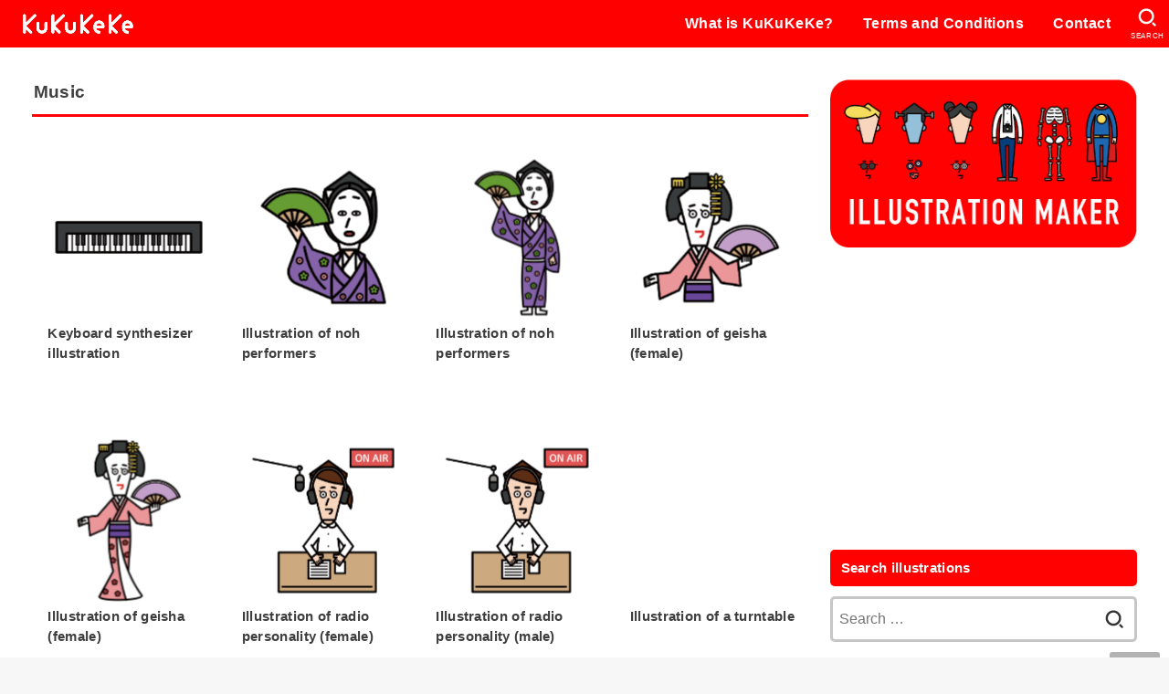

--- FILE ---
content_type: text/html; charset=UTF-8
request_url: https://kuku-keke.com/en/archives/category/leisure-en/music-en
body_size: 21938
content:
<!doctype html>
<html lang="en-US">
<head>
<meta charset="utf-8">
<meta http-equiv="X-UA-Compatible" content="IE=edge">
<meta name="HandheldFriendly" content="True">
<meta name="MobileOptimized" content="320">
<meta name="viewport" content="width=device-width, initial-scale=1"/>
<link rel="pingback" href="https://kuku-keke.com/xmlrpc.php">
<title>Music &#8211; Free illustrations KuKuKeKe</title>
<meta name='robots' content='max-image-preview:large' />
<link rel="alternate" hreflang="ja" href="https://kuku-keke.com/archives/category/leisure/music" />
<link rel="alternate" hreflang="en" href="https://kuku-keke.com/en/archives/category/leisure-en/music-en" />
<link rel="alternate" hreflang="ko" href="https://kuku-keke.com/ko/archives/category/%eb%a0%88%ec%a0%80/%ec%9d%8c%ec%95%85" />
<link rel="alternate" hreflang="zh-hant" href="https://kuku-keke.com/zh-hant/archives/category/%e4%bc%91%e9%96%92%e5%a8%9b%e6%a8%82/%e9%9f%b3%e6%a8%82" />
<link rel="alternate" hreflang="x-default" href="https://kuku-keke.com/archives/category/leisure/music" />
<link rel='dns-prefetch' href='//cdnjs.cloudflare.com' />
<link rel="alternate" type="application/rss+xml" title="Free illustrations KuKuKeKe &raquo; Feed" href="https://kuku-keke.com/en/feed" />
<link rel="alternate" type="application/rss+xml" title="Free illustrations KuKuKeKe &raquo; Comments Feed" href="https://kuku-keke.com/en/comments/feed" />
<link rel="alternate" type="application/rss+xml" title="Free illustrations KuKuKeKe &raquo; Music Category Feed" href="https://kuku-keke.com/en/archives/category/leisure-en/music-en/feed" />
<style id='wp-img-auto-sizes-contain-inline-css' type='text/css'>
img:is([sizes=auto i],[sizes^="auto," i]){contain-intrinsic-size:3000px 1500px}
/*# sourceURL=wp-img-auto-sizes-contain-inline-css */
</style>
<link rel='stylesheet' id='wp-block-library-css' href='https://kuku-keke.com/wp-includes/css/dist/block-library/style.min.css' type='text/css' media='all' />
<style id='global-styles-inline-css' type='text/css'>
:root{--wp--preset--aspect-ratio--square: 1;--wp--preset--aspect-ratio--4-3: 4/3;--wp--preset--aspect-ratio--3-4: 3/4;--wp--preset--aspect-ratio--3-2: 3/2;--wp--preset--aspect-ratio--2-3: 2/3;--wp--preset--aspect-ratio--16-9: 16/9;--wp--preset--aspect-ratio--9-16: 9/16;--wp--preset--color--black: #000;--wp--preset--color--cyan-bluish-gray: #abb8c3;--wp--preset--color--white: #fff;--wp--preset--color--pale-pink: #f78da7;--wp--preset--color--vivid-red: #cf2e2e;--wp--preset--color--luminous-vivid-orange: #ff6900;--wp--preset--color--luminous-vivid-amber: #fcb900;--wp--preset--color--light-green-cyan: #7bdcb5;--wp--preset--color--vivid-green-cyan: #00d084;--wp--preset--color--pale-cyan-blue: #8ed1fc;--wp--preset--color--vivid-cyan-blue: #0693e3;--wp--preset--color--vivid-purple: #9b51e0;--wp--preset--color--mainttlbg: var(--main-ttl-bg);--wp--preset--color--mainttltext: var(--main-ttl-color);--wp--preset--gradient--vivid-cyan-blue-to-vivid-purple: linear-gradient(135deg,rgb(6,147,227) 0%,rgb(155,81,224) 100%);--wp--preset--gradient--light-green-cyan-to-vivid-green-cyan: linear-gradient(135deg,rgb(122,220,180) 0%,rgb(0,208,130) 100%);--wp--preset--gradient--luminous-vivid-amber-to-luminous-vivid-orange: linear-gradient(135deg,rgb(252,185,0) 0%,rgb(255,105,0) 100%);--wp--preset--gradient--luminous-vivid-orange-to-vivid-red: linear-gradient(135deg,rgb(255,105,0) 0%,rgb(207,46,46) 100%);--wp--preset--gradient--very-light-gray-to-cyan-bluish-gray: linear-gradient(135deg,rgb(238,238,238) 0%,rgb(169,184,195) 100%);--wp--preset--gradient--cool-to-warm-spectrum: linear-gradient(135deg,rgb(74,234,220) 0%,rgb(151,120,209) 20%,rgb(207,42,186) 40%,rgb(238,44,130) 60%,rgb(251,105,98) 80%,rgb(254,248,76) 100%);--wp--preset--gradient--blush-light-purple: linear-gradient(135deg,rgb(255,206,236) 0%,rgb(152,150,240) 100%);--wp--preset--gradient--blush-bordeaux: linear-gradient(135deg,rgb(254,205,165) 0%,rgb(254,45,45) 50%,rgb(107,0,62) 100%);--wp--preset--gradient--luminous-dusk: linear-gradient(135deg,rgb(255,203,112) 0%,rgb(199,81,192) 50%,rgb(65,88,208) 100%);--wp--preset--gradient--pale-ocean: linear-gradient(135deg,rgb(255,245,203) 0%,rgb(182,227,212) 50%,rgb(51,167,181) 100%);--wp--preset--gradient--electric-grass: linear-gradient(135deg,rgb(202,248,128) 0%,rgb(113,206,126) 100%);--wp--preset--gradient--midnight: linear-gradient(135deg,rgb(2,3,129) 0%,rgb(40,116,252) 100%);--wp--preset--font-size--small: 13px;--wp--preset--font-size--medium: 20px;--wp--preset--font-size--large: 36px;--wp--preset--font-size--x-large: 42px;--wp--preset--spacing--20: 0.44rem;--wp--preset--spacing--30: 0.67rem;--wp--preset--spacing--40: 1rem;--wp--preset--spacing--50: 1.5rem;--wp--preset--spacing--60: 2.25rem;--wp--preset--spacing--70: 3.38rem;--wp--preset--spacing--80: 5.06rem;--wp--preset--shadow--natural: 6px 6px 9px rgba(0, 0, 0, 0.2);--wp--preset--shadow--deep: 12px 12px 50px rgba(0, 0, 0, 0.4);--wp--preset--shadow--sharp: 6px 6px 0px rgba(0, 0, 0, 0.2);--wp--preset--shadow--outlined: 6px 6px 0px -3px rgb(255, 255, 255), 6px 6px rgb(0, 0, 0);--wp--preset--shadow--crisp: 6px 6px 0px rgb(0, 0, 0);}:where(.is-layout-flex){gap: 0.5em;}:where(.is-layout-grid){gap: 0.5em;}body .is-layout-flex{display: flex;}.is-layout-flex{flex-wrap: wrap;align-items: center;}.is-layout-flex > :is(*, div){margin: 0;}body .is-layout-grid{display: grid;}.is-layout-grid > :is(*, div){margin: 0;}:where(.wp-block-columns.is-layout-flex){gap: 2em;}:where(.wp-block-columns.is-layout-grid){gap: 2em;}:where(.wp-block-post-template.is-layout-flex){gap: 1.25em;}:where(.wp-block-post-template.is-layout-grid){gap: 1.25em;}.has-black-color{color: var(--wp--preset--color--black) !important;}.has-cyan-bluish-gray-color{color: var(--wp--preset--color--cyan-bluish-gray) !important;}.has-white-color{color: var(--wp--preset--color--white) !important;}.has-pale-pink-color{color: var(--wp--preset--color--pale-pink) !important;}.has-vivid-red-color{color: var(--wp--preset--color--vivid-red) !important;}.has-luminous-vivid-orange-color{color: var(--wp--preset--color--luminous-vivid-orange) !important;}.has-luminous-vivid-amber-color{color: var(--wp--preset--color--luminous-vivid-amber) !important;}.has-light-green-cyan-color{color: var(--wp--preset--color--light-green-cyan) !important;}.has-vivid-green-cyan-color{color: var(--wp--preset--color--vivid-green-cyan) !important;}.has-pale-cyan-blue-color{color: var(--wp--preset--color--pale-cyan-blue) !important;}.has-vivid-cyan-blue-color{color: var(--wp--preset--color--vivid-cyan-blue) !important;}.has-vivid-purple-color{color: var(--wp--preset--color--vivid-purple) !important;}.has-black-background-color{background-color: var(--wp--preset--color--black) !important;}.has-cyan-bluish-gray-background-color{background-color: var(--wp--preset--color--cyan-bluish-gray) !important;}.has-white-background-color{background-color: var(--wp--preset--color--white) !important;}.has-pale-pink-background-color{background-color: var(--wp--preset--color--pale-pink) !important;}.has-vivid-red-background-color{background-color: var(--wp--preset--color--vivid-red) !important;}.has-luminous-vivid-orange-background-color{background-color: var(--wp--preset--color--luminous-vivid-orange) !important;}.has-luminous-vivid-amber-background-color{background-color: var(--wp--preset--color--luminous-vivid-amber) !important;}.has-light-green-cyan-background-color{background-color: var(--wp--preset--color--light-green-cyan) !important;}.has-vivid-green-cyan-background-color{background-color: var(--wp--preset--color--vivid-green-cyan) !important;}.has-pale-cyan-blue-background-color{background-color: var(--wp--preset--color--pale-cyan-blue) !important;}.has-vivid-cyan-blue-background-color{background-color: var(--wp--preset--color--vivid-cyan-blue) !important;}.has-vivid-purple-background-color{background-color: var(--wp--preset--color--vivid-purple) !important;}.has-black-border-color{border-color: var(--wp--preset--color--black) !important;}.has-cyan-bluish-gray-border-color{border-color: var(--wp--preset--color--cyan-bluish-gray) !important;}.has-white-border-color{border-color: var(--wp--preset--color--white) !important;}.has-pale-pink-border-color{border-color: var(--wp--preset--color--pale-pink) !important;}.has-vivid-red-border-color{border-color: var(--wp--preset--color--vivid-red) !important;}.has-luminous-vivid-orange-border-color{border-color: var(--wp--preset--color--luminous-vivid-orange) !important;}.has-luminous-vivid-amber-border-color{border-color: var(--wp--preset--color--luminous-vivid-amber) !important;}.has-light-green-cyan-border-color{border-color: var(--wp--preset--color--light-green-cyan) !important;}.has-vivid-green-cyan-border-color{border-color: var(--wp--preset--color--vivid-green-cyan) !important;}.has-pale-cyan-blue-border-color{border-color: var(--wp--preset--color--pale-cyan-blue) !important;}.has-vivid-cyan-blue-border-color{border-color: var(--wp--preset--color--vivid-cyan-blue) !important;}.has-vivid-purple-border-color{border-color: var(--wp--preset--color--vivid-purple) !important;}.has-vivid-cyan-blue-to-vivid-purple-gradient-background{background: var(--wp--preset--gradient--vivid-cyan-blue-to-vivid-purple) !important;}.has-light-green-cyan-to-vivid-green-cyan-gradient-background{background: var(--wp--preset--gradient--light-green-cyan-to-vivid-green-cyan) !important;}.has-luminous-vivid-amber-to-luminous-vivid-orange-gradient-background{background: var(--wp--preset--gradient--luminous-vivid-amber-to-luminous-vivid-orange) !important;}.has-luminous-vivid-orange-to-vivid-red-gradient-background{background: var(--wp--preset--gradient--luminous-vivid-orange-to-vivid-red) !important;}.has-very-light-gray-to-cyan-bluish-gray-gradient-background{background: var(--wp--preset--gradient--very-light-gray-to-cyan-bluish-gray) !important;}.has-cool-to-warm-spectrum-gradient-background{background: var(--wp--preset--gradient--cool-to-warm-spectrum) !important;}.has-blush-light-purple-gradient-background{background: var(--wp--preset--gradient--blush-light-purple) !important;}.has-blush-bordeaux-gradient-background{background: var(--wp--preset--gradient--blush-bordeaux) !important;}.has-luminous-dusk-gradient-background{background: var(--wp--preset--gradient--luminous-dusk) !important;}.has-pale-ocean-gradient-background{background: var(--wp--preset--gradient--pale-ocean) !important;}.has-electric-grass-gradient-background{background: var(--wp--preset--gradient--electric-grass) !important;}.has-midnight-gradient-background{background: var(--wp--preset--gradient--midnight) !important;}.has-small-font-size{font-size: var(--wp--preset--font-size--small) !important;}.has-medium-font-size{font-size: var(--wp--preset--font-size--medium) !important;}.has-large-font-size{font-size: var(--wp--preset--font-size--large) !important;}.has-x-large-font-size{font-size: var(--wp--preset--font-size--x-large) !important;}
/*# sourceURL=global-styles-inline-css */
</style>

<style id='classic-theme-styles-inline-css' type='text/css'>
/*! This file is auto-generated */
.wp-block-button__link{color:#fff;background-color:#32373c;border-radius:9999px;box-shadow:none;text-decoration:none;padding:calc(.667em + 2px) calc(1.333em + 2px);font-size:1.125em}.wp-block-file__button{background:#32373c;color:#fff;text-decoration:none}
/*# sourceURL=/wp-includes/css/classic-themes.min.css */
</style>
<link rel='stylesheet' id='wpml-blocks-css' href='https://kuku-keke.com/wp-content/plugins/sitepress-multilingual-cms/dist/css/blocks/styles.css?ver=4.6.9' type='text/css' media='all' />
<link rel='stylesheet' id='wpml-legacy-horizontal-list-0-css' href='https://kuku-keke.com/wp-content/plugins/sitepress-multilingual-cms/templates/language-switchers/legacy-list-horizontal/style.min.css?ver=1' type='text/css' media='all' />
<style id='wpml-legacy-horizontal-list-0-inline-css' type='text/css'>
.wpml-ls-sidebars-footer1{background-color:#ffffff;}.wpml-ls-sidebars-footer1, .wpml-ls-sidebars-footer1 .wpml-ls-sub-menu, .wpml-ls-sidebars-footer1 a {border-color:#cdcdcd;}.wpml-ls-sidebars-footer1 a, .wpml-ls-sidebars-footer1 .wpml-ls-sub-menu a, .wpml-ls-sidebars-footer1 .wpml-ls-sub-menu a:link, .wpml-ls-sidebars-footer1 li:not(.wpml-ls-current-language) .wpml-ls-link, .wpml-ls-sidebars-footer1 li:not(.wpml-ls-current-language) .wpml-ls-link:link {color:#444444;background-color:#ffffff;}.wpml-ls-sidebars-footer1 a, .wpml-ls-sidebars-footer1 .wpml-ls-sub-menu a:hover,.wpml-ls-sidebars-footer1 .wpml-ls-sub-menu a:focus, .wpml-ls-sidebars-footer1 .wpml-ls-sub-menu a:link:hover, .wpml-ls-sidebars-footer1 .wpml-ls-sub-menu a:link:focus {color:#000000;background-color:#eeeeee;}.wpml-ls-sidebars-footer1 .wpml-ls-current-language > a {color:#444444;background-color:#ffffff;}.wpml-ls-sidebars-footer1 .wpml-ls-current-language:hover>a, .wpml-ls-sidebars-footer1 .wpml-ls-current-language>a:focus {color:#000000;background-color:#eeeeee;}
/*# sourceURL=wpml-legacy-horizontal-list-0-inline-css */
</style>
<link rel='stylesheet' id='wpml-legacy-vertical-list-0-css' href='https://kuku-keke.com/wp-content/plugins/sitepress-multilingual-cms/templates/language-switchers/legacy-list-vertical/style.min.css?ver=1' type='text/css' media='all' />
<link rel='stylesheet' id='stk_style-css' href='https://kuku-keke.com/wp-content/themes/jstork19/style.min.css?ver=3.17.1' type='text/css' media='all' />
<style id='stk_style-inline-css' type='text/css'>
:root{--stk-base-font-family:"游ゴシック","Yu Gothic","游ゴシック体","YuGothic","Hiragino Kaku Gothic ProN",Meiryo,sans-serif;--stk-base-font-size-pc:103%;--stk-base-font-size-sp:103%;--stk-font-awesome-free:"Font Awesome 6 Free";--stk-font-awesome-brand:"Font Awesome 6 Brands";--wp--preset--font-size--medium:clamp(1.2em,2.5vw,20px);--wp--preset--font-size--large:clamp(1.5em,4.5vw,36px);--wp--preset--font-size--x-large:clamp(1.9em,5.25vw,42px);--wp--style--gallery-gap-default:.5em;--stk-margin:1.6em;--main-text-color:#3E3E3E;--main-link-color:#f00;--main-link-color-hover:#f88;--main-ttl-bg:#f00;--main-ttl-bg-rgba:rgba(255,0,0,.1);--main-ttl-color:#fff;--header-bg:#f00;--header-bg-overlay:#0ea3c9;--header-logo-color:#ee2;--header-text-color:#fff;--inner-content-bg:#fff;--label-bg:#fcee21;--label-text-color:#3e3e3e;--slider-text-color:#444;--side-text-color:#3e3e3e;--footer-bg:#f00;--footer-text-color:#fff;--footer-link-color:#fff;--new-mark-bg:#f00;--oc-box-blue:#82c8e2;--oc-box-blue-inner:#d4f3ff;--oc-box-red:#ee5656;--oc-box-red-inner:#feeeed;--oc-box-yellow:#f7cf2e;--oc-box-yellow-inner:#fffae2;--oc-box-green:#39cd75;--oc-box-green-inner:#e8fbf0;--oc-box-pink:#f7b2b2;--oc-box-pink-inner:#fee;--oc-box-gray:#9c9c9c;--oc-box-gray-inner:#f5f5f5;--oc-box-black:#313131;--oc-box-black-inner:#404040;--oc-btn-rich_yellow:#f7cf2e;--oc-btn-rich_yellow-sdw:#ecb254;--oc-btn-rich_pink:#ee5656;--oc-btn-rich_pink-sdw:#d34e4e;--oc-btn-rich_orange:#ef9b2f;--oc-btn-rich_orange-sdw:#cc8c23;--oc-btn-rich_green:#39cd75;--oc-btn-rich_green-sdw:#1eae59;--oc-btn-rich_blue:#19b4ce;--oc-btn-rich_blue-sdw:#07889d;--oc-base-border-color:rgba(125,125,125,.3);--oc-has-background-basic-padding:1.1em;--stk-maker-yellow:#ff6;--stk-maker-pink:#ffd5d5;--stk-maker-blue:#b5dfff;--stk-maker-green:#cff7c7;--stk-caption-font-size:11px}
/*# sourceURL=stk_style-inline-css */
</style>
<link rel='stylesheet' id='stk_child-style-css' href='https://kuku-keke.com/wp-content/themes/jstork19_custom/style.css' type='text/css' media='all' />
<link rel='stylesheet' id='fontawesome-css' href='https://cdnjs.cloudflare.com/ajax/libs/font-awesome/6.2.1/css/all.min.css' type='text/css' media='all' />
<script type="text/javascript" src="https://kuku-keke.com/wp-includes/js/jquery/jquery.min.js?ver=3.7.1" id="jquery-core-js"></script>
<script type="text/javascript" defer charset='UTF-8' src="https://kuku-keke.com/wp-includes/js/jquery/jquery-migrate.min.js?ver=3.4.1" id="jquery-migrate-js"></script>
<link rel="https://api.w.org/" href="https://kuku-keke.com/en/wp-json/" /><link rel="alternate" title="JSON" type="application/json" href="https://kuku-keke.com/en/wp-json/wp/v2/categories/9140" /><link rel="EditURI" type="application/rsd+xml" title="RSD" href="https://kuku-keke.com/xmlrpc.php?rsd" />

<meta name="generator" content="WPML ver:4.6.9 stt:61,1,28,29;" />
<script>document.cookie = 'quads_browser_width='+screen.width;</script><noscript><style>.lazyload[data-src]{display:none !important;}</style></noscript><style>.lazyload{background-image:none !important;}.lazyload:before{background-image:none !important;}</style><link rel="icon" href="https://kuku-keke.com/wp-content/uploads/2022/08/cropped-favicon-32x32.png" sizes="32x32" />
<link rel="icon" href="https://kuku-keke.com/wp-content/uploads/2022/08/cropped-favicon-192x192.png" sizes="192x192" />
<link rel="apple-touch-icon" href="https://kuku-keke.com/wp-content/uploads/2022/08/cropped-favicon-180x180.png" />
<meta name="msapplication-TileImage" content="https://kuku-keke.com/wp-content/uploads/2022/08/cropped-favicon-270x270.png" />
<script async src="https://www.googletagmanager.com/gtag/js?id=UA-157000833-1"></script>
<script>
    window.dataLayer = window.dataLayer || [];
    function gtag(){dataLayer.push(arguments);}
    gtag('js', new Date());

    gtag('config', 'UA-157000833-1');
</script></head>
<body class="archive category category-music-en category-9140 wp-custom-logo wp-embed-responsive wp-theme-jstork19 wp-child-theme-jstork19_custom fixhead-active gf_none h_layout_pc_left_full h_layout_sp_center">
<svg xmlns="http://www.w3.org/2000/svg" width="0" height="0" focusable="false" role="none" style="visibility: hidden; position: absolute; left: -9999px; overflow: hidden;"><defs>
		<symbol viewBox="0 0 512 512" id="stk-facebook-svg"><path d="M504 256C504 119 393 8 256 8S8 119 8 256c0 123.78 90.69 226.38 209.25 245V327.69h-63V256h63v-54.64c0-62.15 37-96.48 93.67-96.48 27.14 0 55.52 4.84 55.52 4.84v61h-31.28c-30.8 0-40.41 19.12-40.41 38.73V256h68.78l-11 71.69h-57.78V501C413.31 482.38 504 379.78 504 256z"/></symbol>
		<symbol viewBox="0 0 512 512" id="stk-twitter-svg"><path d="M459.37 151.716c.325 4.548.325 9.097.325 13.645 0 138.72-105.583 298.558-298.558 298.558-59.452 0-114.68-17.219-161.137-47.106 8.447.974 16.568 1.299 25.34 1.299 49.055 0 94.213-16.568 130.274-44.832-46.132-.975-84.792-31.188-98.112-72.772 6.498.974 12.995 1.624 19.818 1.624 9.421 0 18.843-1.3 27.614-3.573-48.081-9.747-84.143-51.98-84.143-102.985v-1.299c13.969 7.797 30.214 12.67 47.431 13.319-28.264-18.843-46.781-51.005-46.781-87.391 0-19.492 5.197-37.36 14.294-52.954 51.655 63.675 129.3 105.258 216.365 109.807-1.624-7.797-2.599-15.918-2.599-24.04 0-57.828 46.782-104.934 104.934-104.934 30.213 0 57.502 12.67 76.67 33.137 23.715-4.548 46.456-13.32 66.599-25.34-7.798 24.366-24.366 44.833-46.132 57.827 21.117-2.273 41.584-8.122 60.426-16.243-14.292 20.791-32.161 39.308-52.628 54.253z"/></symbol>
		<symbol viewBox="0 0 576 512" id="stk-youtube-svg"><path d="M549.655 124.083c-6.281-23.65-24.787-42.276-48.284-48.597C458.781 64 288 64 288 64S117.22 64 74.629 75.486c-23.497 6.322-42.003 24.947-48.284 48.597-11.412 42.867-11.412 132.305-11.412 132.305s0 89.438 11.412 132.305c6.281 23.65 24.787 41.5 48.284 47.821C117.22 448 288 448 288 448s170.78 0 213.371-11.486c23.497-6.321 42.003-24.171 48.284-47.821 11.412-42.867 11.412-132.305 11.412-132.305s0-89.438-11.412-132.305zm-317.51 213.508V175.185l142.739 81.205-142.739 81.201z"/></symbol>
		<symbol viewBox="0 0 448 512" id="stk-instagram-svg"><path d="M224.1 141c-63.6 0-114.9 51.3-114.9 114.9s51.3 114.9 114.9 114.9S339 319.5 339 255.9 287.7 141 224.1 141zm0 189.6c-41.1 0-74.7-33.5-74.7-74.7s33.5-74.7 74.7-74.7 74.7 33.5 74.7 74.7-33.6 74.7-74.7 74.7zm146.4-194.3c0 14.9-12 26.8-26.8 26.8-14.9 0-26.8-12-26.8-26.8s12-26.8 26.8-26.8 26.8 12 26.8 26.8zm76.1 27.2c-1.7-35.9-9.9-67.7-36.2-93.9-26.2-26.2-58-34.4-93.9-36.2-37-2.1-147.9-2.1-184.9 0-35.8 1.7-67.6 9.9-93.9 36.1s-34.4 58-36.2 93.9c-2.1 37-2.1 147.9 0 184.9 1.7 35.9 9.9 67.7 36.2 93.9s58 34.4 93.9 36.2c37 2.1 147.9 2.1 184.9 0 35.9-1.7 67.7-9.9 93.9-36.2 26.2-26.2 34.4-58 36.2-93.9 2.1-37 2.1-147.8 0-184.8zM398.8 388c-7.8 19.6-22.9 34.7-42.6 42.6-29.5 11.7-99.5 9-132.1 9s-102.7 2.6-132.1-9c-19.6-7.8-34.7-22.9-42.6-42.6-11.7-29.5-9-99.5-9-132.1s-2.6-102.7 9-132.1c7.8-19.6 22.9-34.7 42.6-42.6 29.5-11.7 99.5-9 132.1-9s102.7-2.6 132.1 9c19.6 7.8 34.7 22.9 42.6 42.6 11.7 29.5 9 99.5 9 132.1s2.7 102.7-9 132.1z"/></symbol>
		<symbol viewBox="0 0 32 32" id="stk-line-svg"><path d="M25.82 13.151c0.465 0 0.84 0.38 0.84 0.841 0 0.46-0.375 0.84-0.84 0.84h-2.34v1.5h2.34c0.465 0 0.84 0.377 0.84 0.84 0 0.459-0.375 0.839-0.84 0.839h-3.181c-0.46 0-0.836-0.38-0.836-0.839v-6.361c0-0.46 0.376-0.84 0.84-0.84h3.181c0.461 0 0.836 0.38 0.836 0.84 0 0.465-0.375 0.84-0.84 0.84h-2.34v1.5zM20.68 17.172c0 0.36-0.232 0.68-0.576 0.795-0.085 0.028-0.177 0.041-0.265 0.041-0.281 0-0.521-0.12-0.68-0.333l-3.257-4.423v3.92c0 0.459-0.372 0.839-0.841 0.839-0.461 0-0.835-0.38-0.835-0.839v-6.361c0-0.36 0.231-0.68 0.573-0.793 0.080-0.031 0.181-0.044 0.259-0.044 0.26 0 0.5 0.139 0.66 0.339l3.283 4.44v-3.941c0-0.46 0.376-0.84 0.84-0.84 0.46 0 0.84 0.38 0.84 0.84zM13.025 17.172c0 0.459-0.376 0.839-0.841 0.839-0.46 0-0.836-0.38-0.836-0.839v-6.361c0-0.46 0.376-0.84 0.84-0.84 0.461 0 0.837 0.38 0.837 0.84zM9.737 18.011h-3.181c-0.46 0-0.84-0.38-0.84-0.839v-6.361c0-0.46 0.38-0.84 0.84-0.84 0.464 0 0.84 0.38 0.84 0.84v5.521h2.341c0.464 0 0.839 0.377 0.839 0.84 0 0.459-0.376 0.839-0.839 0.839zM32 13.752c0-7.161-7.18-12.989-16-12.989s-16 5.828-16 12.989c0 6.415 5.693 11.789 13.38 12.811 0.521 0.109 1.231 0.344 1.411 0.787 0.16 0.401 0.105 1.021 0.051 1.44l-0.219 1.36c-0.060 0.401-0.32 1.581 1.399 0.86 1.721-0.719 9.221-5.437 12.581-9.3 2.299-2.519 3.397-5.099 3.397-7.957z"/></symbol>
		<symbol viewBox="0 0 50 50" id="stk-feedly-svg"><path d="M20.42,44.65h9.94c1.59,0,3.12-.63,4.25-1.76l12-12c2.34-2.34,2.34-6.14,0-8.48L29.64,5.43c-2.34-2.34-6.14-2.34-8.48,0L4.18,22.4c-2.34,2.34-2.34,6.14,0,8.48l12,12c1.12,1.12,2.65,1.76,4.24,1.76Zm-2.56-11.39l-.95-.95c-.39-.39-.39-1.02,0-1.41l7.07-7.07c.39-.39,1.02-.39,1.41,0l2.12,2.12c.39,.39,.39,1.02,0,1.41l-5.9,5.9c-.19,.19-.44,.29-.71,.29h-2.34c-.27,0-.52-.11-.71-.29Zm10.36,4.71l-.95,.95c-.19,.19-.44,.29-.71,.29h-2.34c-.27,0-.52-.11-.71-.29l-.95-.95c-.39-.39-.39-1.02,0-1.41l2.12-2.12c.39-.39,1.02-.39,1.41,0l2.12,2.12c.39,.39,.39,1.02,0,1.41ZM11.25,25.23l12.73-12.73c.39-.39,1.02-.39,1.41,0l2.12,2.12c.39,.39,.39,1.02,0,1.41l-11.55,11.55c-.19,.19-.45,.29-.71,.29h-2.34c-.27,0-.52-.11-.71-.29l-.95-.95c-.39-.39-.39-1.02,0-1.41Z"/></symbol>
		<symbol viewBox="0 0 448 512" id="stk-tiktok-svg"><path d="M448,209.91a210.06,210.06,0,0,1-122.77-39.25V349.38A162.55,162.55,0,1,1,185,188.31V278.2a74.62,74.62,0,1,0,52.23,71.18V0l88,0a121.18,121.18,0,0,0,1.86,22.17h0A122.18,122.18,0,0,0,381,102.39a121.43,121.43,0,0,0,67,20.14Z"/></symbol>
		<symbol viewBox="0 0 50 50" id="stk-hatebu-svg"><path d="M5.53,7.51c5.39,0,10.71,0,16.02,0,.73,0,1.47,.06,2.19,.19,3.52,.6,6.45,3.36,6.99,6.54,.63,3.68-1.34,7.09-5.02,8.67-.32,.14-.63,.27-1.03,.45,3.69,.93,6.25,3.02,7.37,6.59,1.79,5.7-2.32,11.79-8.4,12.05-6.01,.26-12.03,.06-18.13,.06V7.51Zm8.16,28.37c.16,.03,.26,.07,.35,.07,1.82,0,3.64,.03,5.46,0,2.09-.03,3.73-1.58,3.89-3.62,.14-1.87-1.28-3.79-3.27-3.97-2.11-.19-4.25-.04-6.42-.04v7.56Zm-.02-13.77c1.46,0,2.83,0,4.2,0,.29,0,.58,0,.86-.03,1.67-.21,3.01-1.53,3.17-3.12,.16-1.62-.75-3.32-2.36-3.61-1.91-.34-3.89-.25-5.87-.35v7.1Z"/><path d="M43.93,30.53h-7.69V7.59h7.69V30.53Z"/><path d="M44,38.27c0,2.13-1.79,3.86-3.95,3.83-2.12-.03-3.86-1.77-3.85-3.85,0-2.13,1.8-3.86,3.96-3.83,2.12,.03,3.85,1.75,3.84,3.85Z"/></symbol>
		<symbol id="stk-pokect-svg" viewBox="0 0 50 50"><path d="M8.04,6.5c-2.24,.15-3.6,1.42-3.6,3.7v13.62c0,11.06,11,19.75,20.52,19.68,10.7-.08,20.58-9.11,20.58-19.68V10.2c0-2.28-1.44-3.57-3.7-3.7H8.04Zm8.67,11.08l8.25,7.84,8.26-7.84c3.7-1.55,5.31,2.67,3.79,3.9l-10.76,10.27c-.35,.33-2.23,.33-2.58,0l-10.76-10.27c-1.45-1.36,.44-5.65,3.79-3.9h0Z"/></symbol>
		<symbol id="stk-pinterest-svg" viewBox="0 0 50 50"><path d="M3.63,25c.11-6.06,2.25-11.13,6.43-15.19,4.18-4.06,9.15-6.12,14.94-6.18,6.23,.11,11.34,2.24,15.32,6.38,3.98,4.15,6,9.14,6.05,14.98-.11,6.01-2.25,11.06-6.43,15.15-4.18,4.09-9.15,6.16-14.94,6.21-2,0-4-.31-6.01-.92,.39-.61,.78-1.31,1.17-2.09,.44-.94,1-2.73,1.67-5.34,.17-.72,.42-1.7,.75-2.92,.39,.67,1.06,1.28,2,1.84,2.5,1.17,5.15,1.06,7.93-.33,2.89-1.67,4.9-4.26,6.01-7.76,1-3.67,.88-7.08-.38-10.22-1.25-3.15-3.49-5.41-6.72-6.8-4.06-1.17-8.01-1.04-11.85,.38s-6.51,3.85-8.01,7.3c-.39,1.28-.62,2.55-.71,3.8s-.04,2.47,.12,3.67,.59,2.27,1.25,3.21,1.56,1.67,2.67,2.17c.28,.11,.5,.11,.67,0,.22-.11,.44-.56,.67-1.33s.31-1.31,.25-1.59c-.06-.11-.17-.31-.33-.59-1.17-1.89-1.56-3.88-1.17-5.97,.39-2.09,1.25-3.85,2.59-5.3,2.06-1.84,4.47-2.84,7.22-3,2.75-.17,5.11,.59,7.05,2.25,1.06,1.22,1.74,2.7,2.04,4.42s.31,3.38,0,4.97c-.31,1.59-.85,3.07-1.63,4.47-1.39,2.17-3.03,3.28-4.92,3.34-1.11-.06-2.02-.49-2.71-1.29s-.91-1.74-.62-2.79c.11-.61,.44-1.81,1-3.59s.86-3.12,.92-4c-.17-2.12-1.14-3.2-2.92-3.26-1.39,.17-2.42,.79-3.09,1.88s-1.03,2.32-1.09,3.71c.17,1.62,.42,2.73,.75,3.34-.61,2.5-1.09,4.51-1.42,6.01-.11,.39-.42,1.59-.92,3.59s-.78,3.53-.83,4.59v2.34c-3.95-1.84-7.07-4.49-9.35-7.97-2.28-3.48-3.42-7.33-3.42-11.56Z"/></symbol>
		<symbol id="stk-user_url-svg" viewBox="0 0 50 50"><path d="M33.62,25c0,1.99-.11,3.92-.3,5.75H16.67c-.19-1.83-.38-3.76-.38-5.75s.19-3.92,.38-5.75h16.66c.19,1.83,.3,3.76,.3,5.75Zm13.65-5.75c.48,1.84,.73,3.76,.73,5.75s-.25,3.91-.73,5.75h-11.06c.19-1.85,.29-3.85,.29-5.75s-.1-3.9-.29-5.75h11.06Zm-.94-2.88h-10.48c-.9-5.74-2.68-10.55-4.97-13.62,7.04,1.86,12.76,6.96,15.45,13.62Zm-13.4,0h-15.87c.55-3.27,1.39-6.17,2.43-8.5,.94-2.12,1.99-3.66,3.01-4.63,1.01-.96,1.84-1.24,2.5-1.24s1.49,.29,2.5,1.24c1.02,.97,2.07,2.51,3.01,4.63,1.03,2.34,1.88,5.23,2.43,8.5h0Zm-29.26,0C6.37,9.72,12.08,4.61,19.12,2.76c-2.29,3.07-4.07,7.88-4.97,13.62H3.67Zm10.12,2.88c-.19,1.85-.37,3.77-.37,5.75s.18,3.9,.37,5.75H2.72c-.47-1.84-.72-3.76-.72-5.75s.25-3.91,.72-5.75H13.79Zm5.71,22.87c-1.03-2.34-1.88-5.23-2.43-8.5h15.87c-.55,3.27-1.39,6.16-2.43,8.5-.94,2.13-1.99,3.67-3.01,4.64-1.01,.95-1.84,1.24-2.58,1.24-.58,0-1.41-.29-2.42-1.24-1.02-.97-2.07-2.51-3.01-4.64h0Zm-.37,5.12c-7.04-1.86-12.76-6.96-15.45-13.62H14.16c.9,5.74,2.68,10.55,4.97,13.62h0Zm11.75,0c2.29-3.07,4.07-7.88,4.97-13.62h10.48c-2.7,6.66-8.41,11.76-15.45,13.62h0Z"/></symbol>
		<symbol id="stk-envelope-svg" viewBox="0 0 300 300"><path d="M300.03,81.5c0-30.25-24.75-55-55-55h-190c-30.25,0-55,24.75-55,55v140c0,30.25,24.75,55,55,55h190c30.25,0,55-24.75,55-55 V81.5z M37.4,63.87c4.75-4.75,11.01-7.37,17.63-7.37h190c6.62,0,12.88,2.62,17.63,7.37c4.75,4.75,7.37,11.01,7.37,17.63v5.56 c-0.32,0.2-0.64,0.41-0.95,0.64L160.2,169.61c-0.75,0.44-5.12,2.89-10.17,2.89c-4.99,0-9.28-2.37-10.23-2.94L30.99,87.7 c-0.31-0.23-0.63-0.44-0.95-0.64V81.5C30.03,74.88,32.65,68.62,37.4,63.87z M262.66,239.13c-4.75,4.75-11.01,7.37-17.63,7.37h-190 c-6.62,0-12.88-2.62-17.63-7.37c-4.75-4.75-7.37-11.01-7.37-17.63v-99.48l93.38,70.24c0.16,0.12,0.32,0.24,0.49,0.35 c1.17,0.81,11.88,7.88,26.13,7.88c14.25,0,24.96-7.07,26.14-7.88c0.17-0.11,0.33-0.23,0.49-0.35l93.38-70.24v99.48 C270.03,228.12,267.42,234.38,262.66,239.13z"/></symbol>
		</defs></svg>
<div id="container">

<header id="header" class="stk_header"><div class="inner-header wrap"><div class="site__logo fs_l"><p class="site__logo__title img"><a href="https://kuku-keke.com/en" class="custom-logo-link" rel="home"><img width="686" height="196" src="https://kuku-keke.com/wp-content/uploads/2022/11/logo22.png" class="custom-logo" alt="Free illustrations KuKuKeKe" decoding="async" fetchpriority="high" title="logo22" /></a></p></div><nav class="stk_g_nav stk-hidden_sp"><ul id="menu-navigation-%e8%8b%b1%e8%aa%9e" class="ul__g_nav"><li id="menu-item-559293" class="menu-item menu-item-type-post_type menu-item-object-page menu-item-559293"><a href="https://kuku-keke.com/en/about">What is KuKuKeKe?</a></li>
<li id="menu-item-559294" class="menu-item menu-item-type-post_type menu-item-object-page menu-item-559294"><a href="https://kuku-keke.com/en/terms-of-service">Terms and Conditions</a></li>
<li id="menu-item-559250" class="menu-item menu-item-type-post_type menu-item-object-page menu-item-559250"><a href="https://kuku-keke.com/en/contact">Contact</a></li>
</ul></nav><a href="#searchbox" data-remodal-target="searchbox" class="nav_btn search_btn">
			<svg version="1.1" id="svgicon_search_btn" class="stk_svgicon nav_btn__svgicon" xmlns="http://www.w3.org/2000/svg" xmlns:xlink="http://www.w3.org/1999/xlink" x="0px"
				y="0px" viewBox="0 0 50 50" style="enable-background:new 0 0 50 50;" xml:space="preserve">
				<path fill="" d="M44.35,48.52l-4.95-4.95c-1.17-1.17-1.17-3.07,0-4.24l0,0c1.17-1.17,3.07-1.17,4.24,0l4.95,4.95c1.17,1.17,1.17,3.07,0,4.24
					l0,0C47.42,49.7,45.53,49.7,44.35,48.52z"/>
				<path fill="" d="M22.81,7c8.35,0,15.14,6.79,15.14,15.14s-6.79,15.14-15.14,15.14S7.67,30.49,7.67,22.14S14.46,7,22.81,7 M22.81,1
				C11.13,1,1.67,10.47,1.67,22.14s9.47,21.14,21.14,21.14s21.14-9.47,21.14-21.14S34.49,1,22.81,1L22.81,1z"/>
			</svg>
			<span class="text gf">search</span></a><a href="#spnavi" data-remodal-target="spnavi" class="nav_btn menu_btn">
			<svg version="1.1" id="svgicon_nav_btn" class="stk_svgicon nav_btn__svgicon" xmlns="http://www.w3.org/2000/svg" xmlns:xlink="http://www.w3.org/1999/xlink" x="0px"
				y="0px" viewBox="0 0 50 50" style="enable-background:new 0 0 50 50;" xml:space="preserve">
			<g>
				<g>
					<path fill="" d="M45.1,46.5H4.9c-1.6,0-2.9-1.3-2.9-2.9v-0.2c0-1.6,1.3-2.9,2.9-2.9h40.2c1.6,0,2.9,1.3,2.9,2.9v0.2
						C48,45.2,46.7,46.5,45.1,46.5z"/>
				</g>
				<g>
					<path fill="" d="M45.1,28.5H4.9c-1.6,0-2.9-1.3-2.9-2.9v-0.2c0-1.6,1.3-2.9,2.9-2.9h40.2c1.6,0,2.9,1.3,2.9,2.9v0.2
						C48,27.2,46.7,28.5,45.1,28.5z"/>
				</g>
				<g>
					<path fill="" d="M45.1,10.5H4.9C3.3,10.5,2,9.2,2,7.6V7.4c0-1.6,1.3-2.9,2.9-2.9h40.2c1.6,0,2.9,1.3,2.9,2.9v0.2
						C48,9.2,46.7,10.5,45.1,10.5z"/>
				</g>
			</g>
			</svg>
			<span class="text gf">menu</span></a></div></header><div id="content">
<div id="inner-content" class="fadeIn wrap">
<main id="main">

<h1 class="archive-title ttl-category h2">Music</h1>


<div class="archives-list simple-list">


<article class="post-list fadeInDown post-495645 post type-post status-publish format-standard has-post-thumbnail category-music-en category-tool-en tag-beat tag-wadaiko tag-musicians tag--en-2 tag-sound-en tag-player-en tag-performance-en-2 tag-concert tag-percussion-instrument tag-rhythm article">
<a href="https://kuku-keke.com/en/archives/495645" rel="bookmark" title="Keyboard synthesizer illustration" class="post-list__link">
<figure class="eyecatch of-cover">
<img width="485" height="227" src="[data-uri]" class="archives-eyecatch-image attachment-oc-post-thum wp-post-image lazyload" alt="Keyboard synthesizer illustration" decoding="async" title="Keyboard synthesizer illustration" data-src="https://kuku-keke.com/wp-content/uploads/2021/07/14229_3.png" data-eio-rwidth="1225" data-eio-rheight="573" /><noscript><img width="485" height="227" src="https://kuku-keke.com/wp-content/uploads/2021/07/14229_3.png" class="archives-eyecatch-image attachment-oc-post-thum wp-post-image" alt="Keyboard synthesizer illustration" decoding="async" title="Keyboard synthesizer illustration" data-eio="l" /></noscript><span class="osusume-label cat-name cat-id-9140">Music</span></figure>

<section class="archives-list-entry-content">
<h1 class="entry-title">Keyboard synthesizer illustration</h1><div class="byline entry-meta vcard"></div></section>
</a>
</article>


<article class="post-list fadeInDown post-746635 post type-post status-publish format-standard has-post-thumbnail category-tradition category-occupation-en category-music-en tag-traditional-performing-arts tag--en-2 tag-ability tag-mask-en tag-noh-surface tag-entertainer article">
<a href="https://kuku-keke.com/en/archives/746635" rel="bookmark" title="Illustration of noh performers" class="post-list__link">
<figure class="eyecatch of-cover">
<img width="485" height="470" src="[data-uri]" class="archives-eyecatch-image attachment-oc-post-thum wp-post-image lazyload" alt="Illustration of noh performers" decoding="async" title="Illustration of noh performers" data-src="https://kuku-keke.com/wp-content/uploads/2022/12/14140_3.png" data-eio-rwidth="1042" data-eio-rheight="1010" /><noscript><img width="485" height="470" src="https://kuku-keke.com/wp-content/uploads/2022/12/14140_3.png" class="archives-eyecatch-image attachment-oc-post-thum wp-post-image" alt="Illustration of noh performers" decoding="async" title="Illustration of noh performers" data-eio="l" /></noscript><span class="osusume-label cat-name cat-id-12090">Tradition</span></figure>

<section class="archives-list-entry-content">
<h1 class="entry-title">Illustration of noh performers</h1><div class="byline entry-meta vcard"></div></section>
</a>
</article>


<article class="post-list fadeInDown post-172394 post type-post status-publish format-standard has-post-thumbnail category-occupation-en category-music-en category-tradition tag--en-2 tag-ability tag-mask-en tag-noh-surface tag-entertainer tag-traditional-performing-arts article">
<a href="https://kuku-keke.com/en/archives/172394" rel="bookmark" title="Illustration of noh performers" class="post-list__link">
<figure class="eyecatch of-cover">
<img width="485" height="713" src="[data-uri]" class="archives-eyecatch-image attachment-oc-post-thum wp-post-image lazyload" alt="Illustration of noh performers" decoding="async" title="Illustration of noh performers" data-src="https://kuku-keke.com/wp-content/uploads/2020/03/14139_3.png" data-eio-rwidth="1043" data-eio-rheight="1533" /><noscript><img width="485" height="713" src="https://kuku-keke.com/wp-content/uploads/2020/03/14139_3.png" class="archives-eyecatch-image attachment-oc-post-thum wp-post-image" alt="Illustration of noh performers" decoding="async" title="Illustration of noh performers" data-eio="l" /></noscript><span class="osusume-label cat-name cat-id-2822">occupation</span></figure>

<section class="archives-list-entry-content">
<h1 class="entry-title">Illustration of noh performers</h1><div class="byline entry-meta vcard"></div></section>
</a>
</article>


<article class="post-list fadeInDown post-746634 post type-post status-publish format-standard has-post-thumbnail category-music-en category-tradition category-occupation-en tag-traditional-performing-arts tag-tradition tag-maiko tag--en-2 tag-kyoto tag-entertainer article">
<a href="https://kuku-keke.com/en/archives/746634" rel="bookmark" title="Illustration of geisha (female)" class="post-list__link">
<figure class="eyecatch of-cover">
<img width="485" height="449" src="[data-uri]" class="archives-eyecatch-image attachment-oc-post-thum wp-post-image lazyload" alt="Illustration of geisha (female)" decoding="async" title="Illustration of geisha (female)" data-src="https://kuku-keke.com/wp-content/uploads/2022/12/14136.png" data-eio-rwidth="1145" data-eio-rheight="1061" /><noscript><img width="485" height="449" src="https://kuku-keke.com/wp-content/uploads/2022/12/14136.png" class="archives-eyecatch-image attachment-oc-post-thum wp-post-image" alt="Illustration of geisha (female)" decoding="async" title="Illustration of geisha (female)" data-eio="l" /></noscript><span class="osusume-label cat-name cat-id-9140">Music</span></figure>

<section class="archives-list-entry-content">
<h1 class="entry-title">Illustration of geisha (female)</h1><div class="byline entry-meta vcard"></div></section>
</a>
</article>


<article class="post-list fadeInDown post-172223 post type-post status-publish format-standard has-post-thumbnail category-tradition category-occupation-en category-music-en tag-traditional-performing-arts tag-tradition tag-maiko tag--en-2 tag-kyoto tag-entertainer article">
<a href="https://kuku-keke.com/en/archives/172223" rel="bookmark" title="Illustration of geisha (female)" class="post-list__link">
<figure class="eyecatch of-cover">
<img width="485" height="642" src="[data-uri]" class="archives-eyecatch-image attachment-oc-post-thum wp-post-image lazyload" alt="Illustration of geisha (female)" decoding="async" title="Illustration of geisha (female)" data-src="https://kuku-keke.com/wp-content/uploads/2022/12/14135.png" data-eio-rwidth="1146" data-eio-rheight="1517" /><noscript><img width="485" height="642" src="https://kuku-keke.com/wp-content/uploads/2022/12/14135.png" class="archives-eyecatch-image attachment-oc-post-thum wp-post-image" alt="Illustration of geisha (female)" decoding="async" title="Illustration of geisha (female)" data-eio="l" /></noscript><span class="osusume-label cat-name cat-id-12090">Tradition</span></figure>

<section class="archives-list-entry-content">
<h1 class="entry-title">Illustration of geisha (female)</h1><div class="byline entry-meta vcard"></div></section>
</a>
</article>


<article class="post-list fadeInDown post-164814 post type-post status-publish format-standard has-post-thumbnail category-occupation-en category-music-en tag-mc-en tag-radio tag-announcer article">
<a href="https://kuku-keke.com/en/archives/164814" rel="bookmark" title="Illustration of radio personality (female)" class="post-list__link">
<figure class="eyecatch of-cover">
<img width="485" height="502" src="[data-uri]" class="archives-eyecatch-image attachment-oc-post-thum wp-post-image lazyload" alt="Illustration of radio personality (female)" decoding="async" title="Illustration of radio personality (female)" data-src="https://kuku-keke.com/wp-content/uploads/2020/03/14090_3.png" data-eio-rwidth="1323" data-eio-rheight="1369" /><noscript><img width="485" height="502" src="https://kuku-keke.com/wp-content/uploads/2020/03/14090_3.png" class="archives-eyecatch-image attachment-oc-post-thum wp-post-image" alt="Illustration of radio personality (female)" decoding="async" title="Illustration of radio personality (female)" data-eio="l" /></noscript><span class="osusume-label cat-name cat-id-2822">occupation</span></figure>

<section class="archives-list-entry-content">
<h1 class="entry-title">Illustration of radio personality (female)</h1><div class="byline entry-meta vcard"></div></section>
</a>
</article>


<article class="post-list fadeInDown post-164757 post type-post status-publish format-standard has-post-thumbnail category-occupation-en category-music-en tag-announcer tag-mc-en tag-radio article">
<a href="https://kuku-keke.com/en/archives/164757" rel="bookmark" title="Illustration of radio personality (male)" class="post-list__link">
<figure class="eyecatch of-cover">
<img width="485" height="502" src="[data-uri]" class="archives-eyecatch-image attachment-oc-post-thum wp-post-image lazyload" alt="Illustration of radio personality (male)" decoding="async" title="Illustration of radio personality (male)" data-src="https://kuku-keke.com/wp-content/uploads/2020/03/14089_3.png" data-eio-rwidth="1323" data-eio-rheight="1369" /><noscript><img width="485" height="502" src="https://kuku-keke.com/wp-content/uploads/2020/03/14089_3.png" class="archives-eyecatch-image attachment-oc-post-thum wp-post-image" alt="Illustration of radio personality (male)" decoding="async" title="Illustration of radio personality (male)" data-eio="l" /></noscript><span class="osusume-label cat-name cat-id-2822">occupation</span></figure>

<section class="archives-list-entry-content">
<h1 class="entry-title">Illustration of radio personality (male)</h1><div class="byline entry-meta vcard"></div></section>
</a>
</article>


<article class="post-list fadeInDown post-745740 post type-post status-publish format-standard category-tool-en category-music-en tag-arrangement-en tag-club-music tag--en-2 tag-dj-en tag-mixer article">
<a href="https://kuku-keke.com/en/archives/745740" rel="bookmark" title="Illustration of a turntable" class="post-list__link">
<figure class="eyecatch of-cover">
<span class="osusume-label cat-name cat-id-6896">Tool</span></figure>

<section class="archives-list-entry-content">
<h1 class="entry-title">Illustration of a turntable</h1><div class="byline entry-meta vcard"></div></section>
</a>
</article>


<article class="post-list fadeInDown post-164700 post type-post status-publish format-standard has-post-thumbnail category-occupation-en category-music-en tag-club-music tag-mc-en tag-dj-en tag-mixer tag-arrangement-en article">
<a href="https://kuku-keke.com/en/archives/164700" rel="bookmark" title="Illustration of DJ (Male)" class="post-list__link">
<figure class="eyecatch of-cover">
<img width="485" height="584" src="[data-uri]" class="archives-eyecatch-image attachment-oc-post-thum wp-post-image lazyload" alt="Illustration of DJ (Male)" decoding="async" title="Illustration of DJ (Male)" data-src="https://kuku-keke.com/wp-content/uploads/2020/03/14087_3.png" data-eio-rwidth="1086" data-eio-rheight="1307" /><noscript><img width="485" height="584" src="https://kuku-keke.com/wp-content/uploads/2020/03/14087_3.png" class="archives-eyecatch-image attachment-oc-post-thum wp-post-image" alt="Illustration of DJ (Male)" decoding="async" title="Illustration of DJ (Male)" data-eio="l" /></noscript><span class="osusume-label cat-name cat-id-2822">occupation</span></figure>

<section class="archives-list-entry-content">
<h1 class="entry-title">Illustration of DJ (Male)</h1><div class="byline entry-meta vcard"></div></section>
</a>
</article>


<article class="post-list fadeInDown post-164594 post type-post status-publish format-standard has-post-thumbnail category-occupation-en category-music-en tag-arrangement-en tag-club-music tag-mc-en tag-dj-en tag-mixer article">
<a href="https://kuku-keke.com/en/archives/164594" rel="bookmark" title="Illustration of DJ (Female)" class="post-list__link">
<figure class="eyecatch of-cover">
<img width="485" height="584" src="[data-uri]" class="archives-eyecatch-image attachment-oc-post-thum wp-post-image lazyload" alt="Illustration of DJ (Female)" decoding="async" title="Illustration of DJ (Female)" data-src="https://kuku-keke.com/wp-content/uploads/2020/03/14086_3.png" data-eio-rwidth="1086" data-eio-rheight="1307" /><noscript><img width="485" height="584" src="https://kuku-keke.com/wp-content/uploads/2020/03/14086_3.png" class="archives-eyecatch-image attachment-oc-post-thum wp-post-image" alt="Illustration of DJ (Female)" decoding="async" title="Illustration of DJ (Female)" data-eio="l" /></noscript><span class="osusume-label cat-name cat-id-2822">occupation</span></figure>

<section class="archives-list-entry-content">
<h1 class="entry-title">Illustration of DJ (Female)</h1><div class="byline entry-meta vcard"></div></section>
</a>
</article>


<article class="post-list fadeInDown post-486692 post type-post status-publish format-standard has-post-thumbnail category-occupation-en category-music-en tag-orchestra tag-pianist-en tag-player-en tag-performance-en-2 tag-concert tag-piano-en tag-stringed-instruments article">
<a href="https://kuku-keke.com/en/archives/486692" rel="bookmark" title="Illustration of a person (female) playing an electronic piano" class="post-list__link">
<figure class="eyecatch of-cover">
<img width="485" height="693" src="[data-uri]" class="archives-eyecatch-image attachment-oc-post-thum wp-post-image lazyload" alt="Illustration of a person (female) playing an electronic piano" decoding="async" title="Illustration of a person (female) playing an electronic piano" data-src="https://kuku-keke.com/wp-content/uploads/2021/06/14085_3.png" data-eio-rwidth="1086" data-eio-rheight="1551" /><noscript><img width="485" height="693" src="https://kuku-keke.com/wp-content/uploads/2021/06/14085_3.png" class="archives-eyecatch-image attachment-oc-post-thum wp-post-image" alt="Illustration of a person (female) playing an electronic piano" decoding="async" title="Illustration of a person (female) playing an electronic piano" data-eio="l" /></noscript><span class="osusume-label cat-name cat-id-2822">occupation</span></figure>

<section class="archives-list-entry-content">
<h1 class="entry-title">Illustration of a person (female) playing an electronic piano</h1><div class="byline entry-meta vcard"></div></section>
</a>
</article>


<article class="post-list fadeInDown post-486559 post type-post status-publish format-standard has-post-thumbnail category-occupation-en category-music-en tag-orchestra tag-pianist-en tag-player-en tag-performance-en-2 tag-concert tag-piano-en tag-stringed-instruments article">
<a href="https://kuku-keke.com/en/archives/486559" rel="bookmark" title="Illustration of a man playing an electronic piano" class="post-list__link">
<figure class="eyecatch of-cover">
<img width="485" height="692" src="[data-uri]" class="archives-eyecatch-image attachment-oc-post-thum wp-post-image lazyload" alt="Illustration of a man playing an electronic piano" decoding="async" title="Illustration of a man playing an electronic piano" data-src="https://kuku-keke.com/wp-content/uploads/2021/06/14084_3.png" data-eio-rwidth="1087" data-eio-rheight="1551" /><noscript><img width="485" height="692" src="https://kuku-keke.com/wp-content/uploads/2021/06/14084_3.png" class="archives-eyecatch-image attachment-oc-post-thum wp-post-image" alt="Illustration of a man playing an electronic piano" decoding="async" title="Illustration of a man playing an electronic piano" data-eio="l" /></noscript><span class="osusume-label cat-name cat-id-2822">occupation</span></figure>

<section class="archives-list-entry-content">
<h1 class="entry-title">Illustration of a man playing an electronic piano</h1><div class="byline entry-meta vcard"></div></section>
</a>
</article>


<article class="post-list fadeInDown post-316367 post type-post status-publish format-standard has-post-thumbnail category-occupation-en category-music-en category-events tag-arrangement-en tag-musicians tag--en-2 tag-acoustic-staff tag-artist-en article">
<a href="https://kuku-keke.com/en/archives/316367" rel="bookmark" title="Illustration of the acoustic staff (male)" class="post-list__link">
<figure class="eyecatch of-cover">
<img width="485" height="485" src="[data-uri]" class="archives-eyecatch-image attachment-oc-post-thum wp-post-image lazyload" alt="Illustration of the acoustic staff (male)" decoding="async" title="Illustration of the acoustic staff (male)" data-src="https://kuku-keke.com/wp-content/uploads/2021/03/14077_3.png" data-eio-rwidth="1315" data-eio-rheight="1316" /><noscript><img width="485" height="485" src="https://kuku-keke.com/wp-content/uploads/2021/03/14077_3.png" class="archives-eyecatch-image attachment-oc-post-thum wp-post-image" alt="Illustration of the acoustic staff (male)" decoding="async" title="Illustration of the acoustic staff (male)" data-eio="l" /></noscript><span class="osusume-label cat-name cat-id-2822">occupation</span></figure>

<section class="archives-list-entry-content">
<h1 class="entry-title">Illustration of the acoustic staff (male)</h1><div class="byline entry-meta vcard"></div></section>
</a>
</article>


<article class="post-list fadeInDown post-745349 post type-post status-publish format-standard has-post-thumbnail category-occupation-en category-music-en tag-sing-a-song tag-voice-training tag-singer tag-singer-en tag-singer-songwriter tag-karaoke tag-singing article">
<a href="https://kuku-keke.com/en/archives/745349" rel="bookmark" title="Illustration of a man singing a song" class="post-list__link">
<figure class="eyecatch of-cover">
<img width="485" height="763" src="[data-uri]" class="archives-eyecatch-image attachment-oc-post-thum wp-post-image lazyload" alt="Illustration of a man singing a song" decoding="async" title="Illustration of a man singing a song" data-src="https://kuku-keke.com/wp-content/uploads/2022/12/14081_3.png" data-eio-rwidth="986" data-eio-rheight="1551" /><noscript><img width="485" height="763" src="https://kuku-keke.com/wp-content/uploads/2022/12/14081_3.png" class="archives-eyecatch-image attachment-oc-post-thum wp-post-image" alt="Illustration of a man singing a song" decoding="async" title="Illustration of a man singing a song" data-eio="l" /></noscript><span class="osusume-label cat-name cat-id-2822">occupation</span></figure>

<section class="archives-list-entry-content">
<h1 class="entry-title">Illustration of a man singing a song</h1><div class="byline entry-meta vcard"></div></section>
</a>
</article>


<article class="post-list fadeInDown post-745373 post type-post status-publish format-standard has-post-thumbnail category-occupation-en category-music-en tag-voice-training tag-singer tag-singer-en tag-singer-songwriter tag-karaoke tag-singing tag-sing-a-song article">
<a href="https://kuku-keke.com/en/archives/745373" rel="bookmark" title="Illustration of a woman who sings a song" class="post-list__link">
<figure class="eyecatch of-cover">
<img width="485" height="763" src="[data-uri]" class="archives-eyecatch-image attachment-oc-post-thum wp-post-image lazyload" alt="Illustration of a woman who sings a song" decoding="async" title="Illustration of a woman who sings a song" data-src="https://kuku-keke.com/wp-content/uploads/2022/12/14080_3.png" data-eio-rwidth="986" data-eio-rheight="1551" /><noscript><img width="485" height="763" src="https://kuku-keke.com/wp-content/uploads/2022/12/14080_3.png" class="archives-eyecatch-image attachment-oc-post-thum wp-post-image" alt="Illustration of a woman who sings a song" decoding="async" title="Illustration of a woman who sings a song" data-eio="l" /></noscript><span class="osusume-label cat-name cat-id-2822">occupation</span></figure>

<section class="archives-list-entry-content">
<h1 class="entry-title">Illustration of a woman who sings a song</h1><div class="byline entry-meta vcard"></div></section>
</a>
</article>


<article class="post-list fadeInDown post-163715 post type-post status-publish format-standard has-post-thumbnail category-occupation-en category-music-en tag-artist-en tag-arrangement-en tag-musicians tag--en-2 article">
<a href="https://kuku-keke.com/en/archives/163715" rel="bookmark" title="Illustration of sound creator (female)" class="post-list__link">
<figure class="eyecatch of-cover">
<img width="485" height="485" src="[data-uri]" class="archives-eyecatch-image attachment-oc-post-thum wp-post-image lazyload" alt="Illustration of sound creator (female)" decoding="async" title="Illustration of sound creator (female)" data-src="https://kuku-keke.com/wp-content/uploads/2022/12/14232_3.png" data-eio-rwidth="1291" data-eio-rheight="1291" /><noscript><img width="485" height="485" src="https://kuku-keke.com/wp-content/uploads/2022/12/14232_3.png" class="archives-eyecatch-image attachment-oc-post-thum wp-post-image" alt="Illustration of sound creator (female)" decoding="async" title="Illustration of sound creator (female)" data-eio="l" /></noscript><span class="osusume-label cat-name cat-id-2822">occupation</span></figure>

<section class="archives-list-entry-content">
<h1 class="entry-title">Illustration of sound creator (female)</h1><div class="byline entry-meta vcard"></div></section>
</a>
</article>


<article class="post-list fadeInDown post-163772 post type-post status-publish format-standard has-post-thumbnail category-occupation-en category-music-en tag-arrangement-en tag-musicians tag--en-2 tag-artist-en article">
<a href="https://kuku-keke.com/en/archives/163772" rel="bookmark" title="Illustration of sound creator (male)" class="post-list__link">
<figure class="eyecatch of-cover">
<img width="485" height="485" src="[data-uri]" class="archives-eyecatch-image attachment-oc-post-thum wp-post-image lazyload" alt="Illustration of sound creator (male)" decoding="async" title="Illustration of sound creator (male)" data-src="https://kuku-keke.com/wp-content/uploads/2022/12/14233_3.png" data-eio-rwidth="1291" data-eio-rheight="1291" /><noscript><img width="485" height="485" src="https://kuku-keke.com/wp-content/uploads/2022/12/14233_3.png" class="archives-eyecatch-image attachment-oc-post-thum wp-post-image" alt="Illustration of sound creator (male)" decoding="async" title="Illustration of sound creator (male)" data-eio="l" /></noscript><span class="osusume-label cat-name cat-id-2822">occupation</span></figure>

<section class="archives-list-entry-content">
<h1 class="entry-title">Illustration of sound creator (male)</h1><div class="byline entry-meta vcard"></div></section>
</a>
</article>


<article class="post-list fadeInDown post-316368 post type-post status-publish format-standard has-post-thumbnail category-occupation-en category-music-en category-events tag--en-2 tag-acoustic-staff tag-artist-en tag-arrangement-en tag-musicians article">
<a href="https://kuku-keke.com/en/archives/316368" rel="bookmark" title="Illustration of the acoustic staff (female)" class="post-list__link">
<figure class="eyecatch of-cover">
<img width="485" height="485" src="[data-uri]" class="archives-eyecatch-image attachment-oc-post-thum wp-post-image lazyload" alt="Illustration of the acoustic staff (female)" decoding="async" title="Illustration of the acoustic staff (female)" data-src="https://kuku-keke.com/wp-content/uploads/2021/03/14076_3.png" data-eio-rwidth="1316" data-eio-rheight="1316" /><noscript><img width="485" height="485" src="https://kuku-keke.com/wp-content/uploads/2021/03/14076_3.png" class="archives-eyecatch-image attachment-oc-post-thum wp-post-image" alt="Illustration of the acoustic staff (female)" decoding="async" title="Illustration of the acoustic staff (female)" data-eio="l" /></noscript><span class="osusume-label cat-name cat-id-2822">occupation</span></figure>

<section class="archives-list-entry-content">
<h1 class="entry-title">Illustration of the acoustic staff (female)</h1><div class="byline entry-meta vcard"></div></section>
</a>
</article>


<article class="post-list fadeInDown post-745397 post type-post status-publish format-standard has-post-thumbnail category-occupation-en category-music-en tag-artist-en tag-arrangement-en tag-orchestra tag-classical-music tag-command tag--en-2 tag-orchestra-en article">
<a href="https://kuku-keke.com/en/archives/745397" rel="bookmark" title="Illustration of a conductor (female)" class="post-list__link">
<figure class="eyecatch of-cover">
<img width="485" height="605" src="[data-uri]" class="archives-eyecatch-image attachment-oc-post-thum wp-post-image lazyload" alt="Illustration of a conductor (female)" decoding="async" title="Illustration of a conductor (female)" data-src="https://kuku-keke.com/wp-content/uploads/2022/12/14075_3.png" data-eio-rwidth="810" data-eio-rheight="1010" /><noscript><img width="485" height="605" src="https://kuku-keke.com/wp-content/uploads/2022/12/14075_3.png" class="archives-eyecatch-image attachment-oc-post-thum wp-post-image" alt="Illustration of a conductor (female)" decoding="async" title="Illustration of a conductor (female)" data-eio="l" /></noscript><span class="osusume-label cat-name cat-id-2822">occupation</span></figure>

<section class="archives-list-entry-content">
<h1 class="entry-title">Illustration of a conductor (female)</h1><div class="byline entry-meta vcard"></div></section>
</a>
</article>


<article class="post-list fadeInDown post-745391 post type-post status-publish format-standard has-post-thumbnail category-occupation-en category-music-en tag-orchestra-en tag-artist-en tag-arrangement-en tag-orchestra tag-classical-music tag-command tag--en-2 article">
<a href="https://kuku-keke.com/en/archives/745391" rel="bookmark" title="Illustration of a conductor (male)" class="post-list__link">
<figure class="eyecatch of-cover">
<img width="485" height="604" src="[data-uri]" class="archives-eyecatch-image attachment-oc-post-thum wp-post-image lazyload" alt="Illustration of a conductor (male)" decoding="async" title="Illustration of a conductor (male)" data-src="https://kuku-keke.com/wp-content/uploads/2022/12/14074_3.png" data-eio-rwidth="811" data-eio-rheight="1010" /><noscript><img width="485" height="604" src="https://kuku-keke.com/wp-content/uploads/2022/12/14074_3.png" class="archives-eyecatch-image attachment-oc-post-thum wp-post-image" alt="Illustration of a conductor (male)" decoding="async" title="Illustration of a conductor (male)" data-eio="l" /></noscript><span class="osusume-label cat-name cat-id-2822">occupation</span></figure>

<section class="archives-list-entry-content">
<h1 class="entry-title">Illustration of a conductor (male)</h1><div class="byline entry-meta vcard"></div></section>
</a>
</article>


<article class="post-list fadeInDown post-164244 post type-post status-publish format-standard has-post-thumbnail category-occupation-en category-music-en tag-artist-en tag-arrangement-en tag-orchestra tag-classical-music tag-command tag--en-2 tag-orchestra-en article">
<a href="https://kuku-keke.com/en/archives/164244" rel="bookmark" title="Illustration of a conductor (female)" class="post-list__link">
<figure class="eyecatch of-cover">
<img width="485" height="777" src="[data-uri]" class="archives-eyecatch-image attachment-oc-post-thum wp-post-image lazyload" alt="Illustration of a conductor (female)" decoding="async" title="Illustration of a conductor (female)" data-src="https://kuku-keke.com/wp-content/uploads/2020/03/14073_3.png" data-eio-rwidth="1027" data-eio-rheight="1645" /><noscript><img width="485" height="777" src="https://kuku-keke.com/wp-content/uploads/2020/03/14073_3.png" class="archives-eyecatch-image attachment-oc-post-thum wp-post-image" alt="Illustration of a conductor (female)" decoding="async" title="Illustration of a conductor (female)" data-eio="l" /></noscript><span class="osusume-label cat-name cat-id-2822">occupation</span></figure>

<section class="archives-list-entry-content">
<h1 class="entry-title">Illustration of a conductor (female)</h1><div class="byline entry-meta vcard"></div></section>
</a>
</article>


<article class="post-list fadeInDown post-164187 post type-post status-publish format-standard has-post-thumbnail category-occupation-en category-music-en tag--en-2 tag-artist-en tag-arrangement-en tag-orchestra article">
<a href="https://kuku-keke.com/en/archives/164187" rel="bookmark" title="Illustration of a conductor (male)" class="post-list__link">
<figure class="eyecatch of-cover">
<img width="485" height="778" src="[data-uri]" class="archives-eyecatch-image attachment-oc-post-thum wp-post-image lazyload" alt="Illustration of a conductor (male)" decoding="async" title="Illustration of a conductor (male)" data-src="https://kuku-keke.com/wp-content/uploads/2020/03/14072_3.png" data-eio-rwidth="1026" data-eio-rheight="1645" /><noscript><img width="485" height="778" src="https://kuku-keke.com/wp-content/uploads/2020/03/14072_3.png" class="archives-eyecatch-image attachment-oc-post-thum wp-post-image" alt="Illustration of a conductor (male)" decoding="async" title="Illustration of a conductor (male)" data-eio="l" /></noscript><span class="osusume-label cat-name cat-id-2822">occupation</span></figure>

<section class="archives-list-entry-content">
<h1 class="entry-title">Illustration of a conductor (male)</h1><div class="byline entry-meta vcard"></div></section>
</a>
</article>


<article class="post-list fadeInDown post-486413 post type-post status-publish format-standard has-post-thumbnail category-tool-en category-music-en tag-stringed-instruments tag-orchestra tag-pianist-en tag-concert tag-piano-en article">
<a href="https://kuku-keke.com/en/archives/486413" rel="bookmark" title="Piano Illustration" class="post-list__link">
<figure class="eyecatch of-cover">
<img width="485" height="749" src="[data-uri]" class="archives-eyecatch-image attachment-oc-post-thum wp-post-image lazyload" alt="Piano Illustration" decoding="async" title="Piano Illustration" data-src="https://kuku-keke.com/wp-content/uploads/2021/06/14071_3.png" data-eio-rwidth="1411" data-eio-rheight="2180" /><noscript><img width="485" height="749" src="https://kuku-keke.com/wp-content/uploads/2021/06/14071_3.png" class="archives-eyecatch-image attachment-oc-post-thum wp-post-image" alt="Piano Illustration" decoding="async" title="Piano Illustration" data-eio="l" /></noscript><span class="osusume-label cat-name cat-id-6896">Tool</span></figure>

<section class="archives-list-entry-content">
<h1 class="entry-title">Piano Illustration</h1><div class="byline entry-meta vcard"></div></section>
</a>
</article>


<article class="post-list fadeInDown post-316360 post type-post status-publish format-standard has-post-thumbnail category-occupation-en category-music-en tag-orchestra tag-performance-en-2 tag-concert tag-piano-en tag-instrument-en tag--en-2 tag-artist-en tag-arrangement-en tag-musicians article">
<a href="https://kuku-keke.com/en/archives/316360" rel="bookmark" title="Illustration of a pianist (female)" class="post-list__link">
<figure class="eyecatch of-cover">
<img width="485" height="612" src="[data-uri]" class="archives-eyecatch-image attachment-oc-post-thum wp-post-image lazyload" alt="Illustration of a pianist (female)" decoding="async" title="Illustration of a pianist (female)" data-src="https://kuku-keke.com/wp-content/uploads/2021/03/14070_3.png" data-eio-rwidth="1410" data-eio-rheight="1779" /><noscript><img width="485" height="612" src="https://kuku-keke.com/wp-content/uploads/2021/03/14070_3.png" class="archives-eyecatch-image attachment-oc-post-thum wp-post-image" alt="Illustration of a pianist (female)" decoding="async" title="Illustration of a pianist (female)" data-eio="l" /></noscript><span class="osusume-label cat-name cat-id-2822">occupation</span></figure>

<section class="archives-list-entry-content">
<h1 class="entry-title">Illustration of a pianist (female)</h1><div class="byline entry-meta vcard"></div></section>
</a>
</article>

</div>

<nav class="pagination cf"><span aria-current="page" class="page-numbers current">1</span>
<a class="page-numbers" href="https://kuku-keke.com/en/archives/category/leisure-en/music-en/page/2">2</a>
<a class="page-numbers" href="https://kuku-keke.com/en/archives/category/leisure-en/music-en/page/3">3</a>
<span class="page-numbers dots">&hellip;</span>
<a class="page-numbers" href="https://kuku-keke.com/en/archives/category/leisure-en/music-en/page/15">15</a>
<a class="next page-numbers" href="https://kuku-keke.com/en/archives/category/leisure-en/music-en/page/2">＞</a></nav>

</main>
<div id="sidebar1" class="sidebar" role="complementary"><div id="text-50" class="widget widget_text">			<div class="textwidget"><p><a href="https://kuku-keke.com/maker/color_en.html" target="_blank" rel="noopener"><img decoding="async" class="alignnone size-full wp-image-737874 lazyload" src="[data-uri]" alt="" width="363" height="198" data-src="https://kuku-keke.com/wp-content/uploads/2022/11/maker_en.png" data-eio-rwidth="363" data-eio-rheight="198" /><noscript><img decoding="async" class="alignnone size-full wp-image-737874" src="https://kuku-keke.com/wp-content/uploads/2022/11/maker_en.png" alt="" width="363" height="198" data-eio="l" /></noscript></a></p>
</div>
		</div>
<!-- Quick Adsense Reloaded -->
<div id="adswidget1-quick-adsense-reloaded-6" class="widget quads-ad1_widget"><div id="quads-ad1_widget" style="margin0px0px0px0pxpadding0px0px0px0px"><script async src="https://pagead2.googlesyndication.com/pagead/js/adsbygoogle.js"></script>
<!-- display_add02 -->
<ins class="adsbygoogle"
     style="display:inline-block;width:250px;height:250px"
     data-ad-client="ca-pub-1268266441052989"
     data-ad-slot="2245493657"></ins>
<script>
     (adsbygoogle = window.adsbygoogle || []).push({});
</script></div></div><div id="search-7" class="widget widget_search"><h4 class="widgettitle gf"><span>Search illustrations</span></h4><form role="search" method="get" class="searchform" action="https://kuku-keke.com/en">
				<label class="searchform_label">
					<span class="screen-reader-text">Search for:</span>
					<input type="search" class="searchform_input" placeholder="Search &hellip;" value="" name="s" />
				</label>
				<button type="submit" class="searchsubmit">
		<svg version="1.1" class="stk_svgicon svgicon_searchform" xmlns="http://www.w3.org/2000/svg" xmlns:xlink="http://www.w3.org/1999/xlink" x="0px"
			y="0px" viewBox="0 0 50 50" style="enable-background:new 0 0 50 50;" xml:space="preserve">
			<path fill="#333" d="M44.35,48.52l-4.95-4.95c-1.17-1.17-1.17-3.07,0-4.24l0,0c1.17-1.17,3.07-1.17,4.24,0l4.95,4.95c1.17,1.17,1.17,3.07,0,4.24
				l0,0C47.42,49.7,45.53,49.7,44.35,48.52z"/>
			<path fill="#333" d="M22.81,7c8.35,0,15.14,6.79,15.14,15.14s-6.79,15.14-15.14,15.14S7.67,30.49,7.67,22.14S14.46,7,22.81,7 M22.81,1
			C11.13,1,1.67,10.47,1.67,22.14s9.47,21.14,21.14,21.14s21.14-9.47,21.14-21.14S34.49,1,22.81,1L22.81,1z"/>
		</svg>
		</button>
			</form></div><div id="categories-5" class="widget widget_categories"><h4 class="widgettitle gf"><span>illustration categories</span></h4>
			<ul>
					<li class="cat-item cat-item-9339"><a href="https://kuku-keke.com/en/archives/category/life-en">Life</a>
<ul class='children'>
	<li class="cat-item cat-item-9398"><a href="https://kuku-keke.com/en/archives/category/life-en/shopping">Shopping</a>
</li>
	<li class="cat-item cat-item-3696"><a href="https://kuku-keke.com/en/archives/category/life-en/beauty-en">Beauty</a>
</li>
	<li class="cat-item cat-item-7421"><a href="https://kuku-keke.com/en/archives/category/life-en/money-en">Money</a>
</li>
	<li class="cat-item cat-item-17720"><a href="https://kuku-keke.com/en/archives/category/life-en/disaster">Disaster</a>
</li>
	<li class="cat-item cat-item-18086"><a href="https://kuku-keke.com/en/archives/category/life-en/fail">Fail</a>
</li>
	<li class="cat-item cat-item-6174"><a href="https://kuku-keke.com/en/archives/category/life-en/relax-en">Relax</a>
</li>
	<li class="cat-item cat-item-6432"><a href="https://kuku-keke.com/en/archives/category/life-en/sleep-en">Sleep</a>
</li>
	<li class="cat-item cat-item-8432"><a href="https://kuku-keke.com/en/archives/category/life-en/physiological-phenomena">Physiological phenomena</a>
</li>
	<li class="cat-item cat-item-4894"><a href="https://kuku-keke.com/en/archives/category/life-en/religion-en">Religion</a>
</li>
	<li class="cat-item cat-item-23761"><a href="https://kuku-keke.com/en/archives/category/life-en/success-en">Success</a>
</li>
	<li class="cat-item cat-item-23833"><a href="https://kuku-keke.com/en/archives/category/life-en/environment">environment</a>
</li>
	<li class="cat-item cat-item-5022"><a href="https://kuku-keke.com/en/archives/category/life-en/cleaning">Cleaning</a>
</li>
</ul>
</li>
	<li class="cat-item cat-item-10895"><a href="https://kuku-keke.com/en/archives/category/society-en">society</a>
<ul class='children'>
	<li class="cat-item cat-item-7288"><a href="https://kuku-keke.com/en/archives/category/society-en/exchange">Exchange</a>
</li>
	<li class="cat-item cat-item-5155"><a href="https://kuku-keke.com/en/archives/category/society-en/manners-en">Manners</a>
</li>
	<li class="cat-item cat-item-2822"><a href="https://kuku-keke.com/en/archives/category/society-en/occupation-en">occupation</a>
</li>
	<li class="cat-item cat-item-11596"><a href="https://kuku-keke.com/en/archives/category/society-en/creative">Creative</a>
</li>
	<li class="cat-item cat-item-4314"><a href="https://kuku-keke.com/en/archives/category/society-en/political">Political</a>
</li>
	<li class="cat-item cat-item-8029"><a href="https://kuku-keke.com/en/archives/category/society-en/it-en">It</a>
</li>
	<li class="cat-item cat-item-13402"><a href="https://kuku-keke.com/en/archives/category/society-en/law">Law</a>
</li>
	<li class="cat-item cat-item-19040"><a href="https://kuku-keke.com/en/archives/category/society-en/work-company-en">work &amp; company</a>
</li>
	<li class="cat-item cat-item-4971"><a href="https://kuku-keke.com/en/archives/category/society-en/violation-en">Violation</a>
</li>
	<li class="cat-item cat-item-25466"><a href="https://kuku-keke.com/en/archives/category/society-en/volunteer">volunteer</a>
</li>
</ul>
</li>
	<li class="cat-item cat-item-10902"><a href="https://kuku-keke.com/en/archives/category/nature-en">Nature</a>
<ul class='children'>
	<li class="cat-item cat-item-14718"><a href="https://kuku-keke.com/en/archives/category/nature-en/spring-en">Spring</a>
</li>
	<li class="cat-item cat-item-9340"><a href="https://kuku-keke.com/en/archives/category/nature-en/morning-en">Morning</a>
</li>
	<li class="cat-item cat-item-7369"><a href="https://kuku-keke.com/en/archives/category/nature-en/summer-en">Summer</a>
</li>
	<li class="cat-item cat-item-15055"><a href="https://kuku-keke.com/en/archives/category/nature-en/mountain">Mountain</a>
</li>
	<li class="cat-item cat-item-15144"><a href="https://kuku-keke.com/en/archives/category/nature-en/rivers-and-waterfalls">Rivers and waterfalls</a>
</li>
	<li class="cat-item cat-item-7588"><a href="https://kuku-keke.com/en/archives/category/nature-en/weather-en">Weather</a>
</li>
	<li class="cat-item cat-item-5859"><a href="https://kuku-keke.com/en/archives/category/nature-en/winter-en">Winter</a>
</li>
	<li class="cat-item cat-item-10170"><a href="https://kuku-keke.com/en/archives/category/nature-en/snow-en">Snow</a>
</li>
	<li class="cat-item cat-item-6120"><a href="https://kuku-keke.com/en/archives/category/nature-en/sea-en">Sea</a>
</li>
	<li class="cat-item cat-item-12185"><a href="https://kuku-keke.com/en/archives/category/nature-en/space">Space</a>
</li>
	<li class="cat-item cat-item-8406"><a href="https://kuku-keke.com/en/archives/category/nature-en/night-en">Night</a>
</li>
	<li class="cat-item cat-item-14319"><a href="https://kuku-keke.com/en/archives/category/nature-en/empty">Empty</a>
</li>
</ul>
</li>
	<li class="cat-item cat-item-2801"><a href="https://kuku-keke.com/en/archives/category/uncategorized">Uncategorized</a>
</li>
	<li class="cat-item cat-item-10909"><a href="https://kuku-keke.com/en/archives/category/motion">motion</a>
<ul class='children'>
	<li class="cat-item cat-item-7290"><a href="https://kuku-keke.com/en/archives/category/motion/dance-en">Dance</a>
</li>
	<li class="cat-item cat-item-4040"><a href="https://kuku-keke.com/en/archives/category/motion/sports-en">Sports</a>
</li>
	<li class="cat-item cat-item-4044"><a href="https://kuku-keke.com/en/archives/category/motion/olympic-and-paralympic-games">Olympic and Paralympic Games</a>
</li>
</ul>
</li>
	<li class="cat-item cat-item-9435"><a href="https://kuku-keke.com/en/archives/category/other-en">Other</a>
</li>
	<li class="cat-item cat-item-10916"><a href="https://kuku-keke.com/en/archives/category/place-en">place</a>
<ul class='children'>
	<li class="cat-item cat-item-14740"><a href="https://kuku-keke.com/en/archives/category/place-en/temples-and-shrines">Temples and Shrines</a>
</li>
	<li class="cat-item cat-item-2823"><a href="https://kuku-keke.com/en/archives/category/place-en/shop">shop</a>
</li>
	<li class="cat-item cat-item-15146"><a href="https://kuku-keke.com/en/archives/category/place-en/park">Park</a>
</li>
	<li class="cat-item cat-item-7705"><a href="https://kuku-keke.com/en/archives/category/place-en/building-en">Building</a>
</li>
	<li class="cat-item cat-item-15182"><a href="https://kuku-keke.com/en/archives/category/place-en/bridge">Bridge</a>
</li>
	<li class="cat-item cat-item-3145"><a href="https://kuku-keke.com/en/archives/category/place-en/hotels-and-ryokans">Hotels and Ryokans</a>
</li>
	<li class="cat-item cat-item-8202"><a href="https://kuku-keke.com/en/archives/category/place-en/image-en">Image</a>
</li>
</ul>
</li>
	<li class="cat-item cat-item-7760"><a href="https://kuku-keke.com/en/archives/category/meal-en">Meal</a>
<ul class='children'>
	<li class="cat-item cat-item-2945"><a href="https://kuku-keke.com/en/archives/category/meal-en/sake">Sake</a>
</li>
	<li class="cat-item cat-item-2946"><a href="https://kuku-keke.com/en/archives/category/meal-en/dishes">Dishes</a>
</li>
	<li class="cat-item cat-item-3011"><a href="https://kuku-keke.com/en/archives/category/meal-en/cafe-sweets">Cafe/Sweets</a>
</li>
	<li class="cat-item cat-item-3209"><a href="https://kuku-keke.com/en/archives/category/meal-en/vegetables-and-fruits">Vegetables and Fruits</a>
</li>
</ul>
</li>
	<li class="cat-item cat-item-10815"><a href="https://kuku-keke.com/en/archives/category/events">Events</a>
<ul class='children'>
	<li class="cat-item cat-item-3751"><a href="https://kuku-keke.com/en/archives/category/events/anniversaries-and-blessings">Anniversaries and Blessings</a>
</li>
	<li class="cat-item cat-item-9722"><a href="https://kuku-keke.com/en/archives/category/events/festival-en">Festival</a>
</li>
	<li class="cat-item cat-item-18780"><a href="https://kuku-keke.com/en/archives/category/events/ceremonial-occasions">Ceremonial occasions</a>
</li>
</ul>
</li>
	<li class="cat-item cat-item-10825"><a href="https://kuku-keke.com/en/archives/category/communication-en">communication</a>
<ul class='children'>
	<li class="cat-item cat-item-3621"><a href="https://kuku-keke.com/en/archives/category/communication-en/conversation-en">Conversation</a>
</li>
	<li class="cat-item cat-item-5258"><a href="https://kuku-keke.com/en/archives/category/communication-en/callout">Callout</a>
</li>
	<li class="cat-item cat-item-4355"><a href="https://kuku-keke.com/en/archives/category/communication-en/affection-en">Affection</a>
</li>
	<li class="cat-item cat-item-19004"><a href="https://kuku-keke.com/en/archives/category/communication-en/trouble-discord-en">trouble &amp; discord</a>
</li>
	<li class="cat-item cat-item-4854"><a href="https://kuku-keke.com/en/archives/category/communication-en/attention-danger">Attention/Danger</a>
</li>
	<li class="cat-item cat-item-6586"><a href="https://kuku-keke.com/en/archives/category/communication-en/icon-en">Icon</a>
</li>
	<li class="cat-item cat-item-3444"><a href="https://kuku-keke.com/en/archives/category/communication-en/facial-expressions-and-gestures">Facial expressions and gestures</a>
</li>
</ul>
</li>
	<li class="cat-item cat-item-10834 current-cat-parent current-cat-ancestor"><a href="https://kuku-keke.com/en/archives/category/leisure-en">leisure</a>
<ul class='children'>
	<li class="cat-item cat-item-5376"><a href="https://kuku-keke.com/en/archives/category/leisure-en/game-en">Game</a>
</li>
	<li class="cat-item cat-item-5678"><a href="https://kuku-keke.com/en/archives/category/leisure-en/photos-cameras-and-videos">Photos, Cameras and Videos</a>
</li>
	<li class="cat-item cat-item-7793"><a href="https://kuku-keke.com/en/archives/category/leisure-en/outdoor-en">Outdoor</a>
</li>
	<li class="cat-item cat-item-3164"><a href="https://kuku-keke.com/en/archives/category/leisure-en/travel-en">Travel</a>
</li>
	<li class="cat-item cat-item-4381"><a href="https://kuku-keke.com/en/archives/category/leisure-en/hobby-en">Hobby</a>
</li>
	<li class="cat-item cat-item-9140 current-cat"><a aria-current="page" href="https://kuku-keke.com/en/archives/category/leisure-en/music-en">Music</a>
</li>
</ul>
</li>
	<li class="cat-item cat-item-10837"><a href="https://kuku-keke.com/en/archives/category/world-en">world</a>
<ul class='children'>
	<li class="cat-item cat-item-5902"><a href="https://kuku-keke.com/en/archives/category/world-en/story-en">Story</a>
</li>
	<li class="cat-item cat-item-12090"><a href="https://kuku-keke.com/en/archives/category/world-en/tradition">Tradition</a>
</li>
	<li class="cat-item cat-item-8235"><a href="https://kuku-keke.com/en/archives/category/world-en/national-costume">National costume</a>
</li>
	<li class="cat-item cat-item-13986"><a href="https://kuku-keke.com/en/archives/category/world-en/international">International</a>
</li>
</ul>
</li>
	<li class="cat-item cat-item-10848"><a href="https://kuku-keke.com/en/archives/category/transportation-vehicles">Transportation / Vehicles</a>
<ul class='children'>
	<li class="cat-item cat-item-5154"><a href="https://kuku-keke.com/en/archives/category/transportation-vehicles/public-transportation-en">Public transportation</a>
</li>
	<li class="cat-item cat-item-5989"><a href="https://kuku-keke.com/en/archives/category/transportation-vehicles/cars-bikes">Cars &amp; Bikes</a>
</li>
	<li class="cat-item cat-item-6061"><a href="https://kuku-keke.com/en/archives/category/transportation-vehicles/light-vehicle">Light vehicle</a>
</li>
	<li class="cat-item cat-item-12131"><a href="https://kuku-keke.com/en/archives/category/transportation-vehicles/aircraft">Aircraft</a>
</li>
	<li class="cat-item cat-item-12781"><a href="https://kuku-keke.com/en/archives/category/transportation-vehicles/water-and-underwater-machines">Water and underwater machines</a>
</li>
</ul>
</li>
	<li class="cat-item cat-item-10853"><a href="https://kuku-keke.com/en/archives/category/medical-treatment">Medical treatment</a>
<ul class='children'>
	<li class="cat-item cat-item-3665"><a href="https://kuku-keke.com/en/archives/category/medical-treatment/illness-injury">Illness/Injury</a>
</li>
	<li class="cat-item cat-item-17803"><a href="https://kuku-keke.com/en/archives/category/medical-treatment/human-body">Human body</a>
</li>
	<li class="cat-item cat-item-3426"><a href="https://kuku-keke.com/en/archives/category/medical-treatment/examination">Examination</a>
</li>
	<li class="cat-item cat-item-8517"><a href="https://kuku-keke.com/en/archives/category/medical-treatment/health-en">Health</a>
</li>
	<li class="cat-item cat-item-3482"><a href="https://kuku-keke.com/en/archives/category/medical-treatment/care-en">Care</a>
</li>
</ul>
</li>
	<li class="cat-item cat-item-10860"><a href="https://kuku-keke.com/en/archives/category/home-en">home</a>
<ul class='children'>
	<li class="cat-item cat-item-6283"><a href="https://kuku-keke.com/en/archives/category/home-en/children">Children</a>
</li>
	<li class="cat-item cat-item-8646"><a href="https://kuku-keke.com/en/archives/category/home-en/old-man-en">Old man</a>
</li>
	<li class="cat-item cat-item-7035"><a href="https://kuku-keke.com/en/archives/category/home-en/family-en">Family</a>
</li>
</ul>
</li>
	<li class="cat-item cat-item-10867"><a href="https://kuku-keke.com/en/archives/category/education-en">education</a>
<ul class='children'>
	<li class="cat-item cat-item-39651"><a href="https://kuku-keke.com/en/archives/category/education-en/nursery-school-kindergarten">Nursery School / Kindergarten</a>
</li>
	<li class="cat-item cat-item-11059"><a href="https://kuku-keke.com/en/archives/category/education-en/research">Research</a>
</li>
	<li class="cat-item cat-item-11427"><a href="https://kuku-keke.com/en/archives/category/education-en/art-education-en">Art</a>
</li>
	<li class="cat-item cat-item-4383"><a href="https://kuku-keke.com/en/archives/category/education-en/study-en">Study</a>
</li>
	<li class="cat-item cat-item-3402"><a href="https://kuku-keke.com/en/archives/category/education-en/school-en">School</a>
</li>
</ul>
</li>
	<li class="cat-item cat-item-10881"><a href="https://kuku-keke.com/en/archives/category/object-en">object</a>
<ul class='children'>
	<li class="cat-item cat-item-25757"><a href="https://kuku-keke.com/en/archives/category/object-en/robot">robot</a>
</li>
	<li class="cat-item cat-item-3837"><a href="https://kuku-keke.com/en/archives/category/object-en/clothing-fashion">Clothing/Fashion</a>
</li>
	<li class="cat-item cat-item-13238"><a href="https://kuku-keke.com/en/archives/category/object-en/appliances">Appliances</a>
</li>
	<li class="cat-item cat-item-6896"><a href="https://kuku-keke.com/en/archives/category/object-en/tool-en">Tool</a>
</li>
	<li class="cat-item cat-item-14466"><a href="https://kuku-keke.com/en/archives/category/object-en/interior-furniture">Interior furniture</a>
</li>
</ul>
</li>
	<li class="cat-item cat-item-10888"><a href="https://kuku-keke.com/en/archives/category/creature-en">Creature</a>
<ul class='children'>
	<li class="cat-item cat-item-3626"><a href="https://kuku-keke.com/en/archives/category/creature-en/plants">Plants</a>
</li>
	<li class="cat-item cat-item-17362"><a href="https://kuku-keke.com/en/archives/category/creature-en/insects">Insects</a>
</li>
	<li class="cat-item cat-item-3365"><a href="https://kuku-keke.com/en/archives/category/creature-en/animal">Animal</a>
</li>
</ul>
</li>
			</ul>

			</div><div id="text-8" class="widget widget_text"><h4 class="widgettitle gf"><span>What is KuKuKeKe?</span></h4>			<div class="textwidget"><p>KuKuKeKe is simple and easy-to-use illustration materials.</p>
<p>Illustrations are available for free within the terms of service.</p>
<p><a style="text-decoration: underline;" href="https://kuku-keke.com/en/terms-of-service">Please be sure to read the terms of service before using.</a></p>
<p>The illustrations are based on the everyday life of the KuKu(a women) and KeKe(a men) .</p>
<p>KuKuKeKe is a multinational illustrations and I hope they will be used by people from many countries.</p>
<p>All copyrights belong to Kazuhiro Minami.</p>
<p>Kazuhiro Minami is a Japanese artist.</p>
<p>I do not have waived copyright.</p>
</div>
		</div></div></div>
</div>
<div id="navbtn_search_content" class="remodal searchbox" data-remodal-id="searchbox" data-remodal-options="hashTracking:false"><form role="search" method="get" class="searchform" action="https://kuku-keke.com/en">
				<label class="searchform_label">
					<span class="screen-reader-text">Search for:</span>
					<input type="search" class="searchform_input" placeholder="Search &hellip;" value="" name="s" />
				</label>
				<button type="submit" class="searchsubmit">
		<svg version="1.1" class="stk_svgicon svgicon_searchform" xmlns="http://www.w3.org/2000/svg" xmlns:xlink="http://www.w3.org/1999/xlink" x="0px"
			y="0px" viewBox="0 0 50 50" style="enable-background:new 0 0 50 50;" xml:space="preserve">
			<path fill="#333" d="M44.35,48.52l-4.95-4.95c-1.17-1.17-1.17-3.07,0-4.24l0,0c1.17-1.17,3.07-1.17,4.24,0l4.95,4.95c1.17,1.17,1.17,3.07,0,4.24
				l0,0C47.42,49.7,45.53,49.7,44.35,48.52z"/>
			<path fill="#333" d="M22.81,7c8.35,0,15.14,6.79,15.14,15.14s-6.79,15.14-15.14,15.14S7.67,30.49,7.67,22.14S14.46,7,22.81,7 M22.81,1
			C11.13,1,1.67,10.47,1.67,22.14s9.47,21.14,21.14,21.14s21.14-9.47,21.14-21.14S34.49,1,22.81,1L22.81,1z"/>
		</svg>
		</button>
			</form><button class="remodal-close"data-remodal-action="close">
			<svg version="1.1" class="stk_svgicon svgicon_close" xmlns="http://www.w3.org/2000/svg" xmlns:xlink="http://www.w3.org/1999/xlink" x="0px"
				y="0px" viewBox="0 0 50 50" style="enable-background:new 0 0 50 50;" xml:space="preserve">
			<g>
				<path fill="currentColor" d="M10.7,42.3c-0.77,0-1.54-0.29-2.12-0.88c-1.17-1.17-1.17-3.07,0-4.24l28.6-28.6c1.17-1.17,3.07-1.17,4.24,0
					c1.17,1.17,1.17,3.07,0,4.24l-28.6,28.6C12.24,42.01,11.47,42.3,10.7,42.3z"/>
				<path fill="currentColor" d="M39.3,42.3c-0.77,0-1.54-0.29-2.12-0.88l-28.6-28.6c-1.17-1.17-1.17-3.07,0-4.24c1.17-1.17,3.07-1.17,4.24,0l28.6,28.6
					c1.17,1.17,1.17,3.07,0,4.24C40.83,42.01,40.07,42.3,39.3,42.3z"/>
			</g>
			</svg>
			<span class="text gf">CLOSE</span></button></div>
<div id="navbtn_menu_content" class="remodal spnavi --modenormal" data-remodal-id="spnavi" data-remodal-options="hashTracking:false"><button data-remodal-action="close" class="remodal-close">
			<svg version="1.1" class="stk_svgicon svgicon_close" xmlns="http://www.w3.org/2000/svg" xmlns:xlink="http://www.w3.org/1999/xlink" x="0px"
				y="0px" viewBox="0 0 50 50" style="enable-background:new 0 0 50 50;" xml:space="preserve">
			<g>
				<path fill="currentColor" d="M10.7,42.3c-0.77,0-1.54-0.29-2.12-0.88c-1.17-1.17-1.17-3.07,0-4.24l28.6-28.6c1.17-1.17,3.07-1.17,4.24,0
					c1.17,1.17,1.17,3.07,0,4.24l-28.6,28.6C12.24,42.01,11.47,42.3,10.7,42.3z"/>
				<path fill="currentColor" d="M39.3,42.3c-0.77,0-1.54-0.29-2.12-0.88l-28.6-28.6c-1.17-1.17-1.17-3.07,0-4.24c1.17-1.17,3.07-1.17,4.24,0l28.6,28.6
					c1.17,1.17,1.17,3.07,0,4.24C40.83,42.01,40.07,42.3,39.3,42.3z"/>
			</g>
			</svg>
			<span class="text gf">CLOSE</span></button><div id="nav_menu-12" class="widget widget_nav_menu"><div class="menu-mobile-navigation-%e8%8b%b1%e8%aa%9e-container"><ul id="menu-mobile-navigation-%e8%8b%b1%e8%aa%9e" class="menu"><li id="menu-item-751329" class="menu-item menu-item-type-custom menu-item-object-custom menu-item-home menu-item-751329"><a href="https://kuku-keke.com/en/">Home</a></li>
<li id="menu-item-751330" class="menu-item menu-item-type-post_type menu-item-object-page menu-item-751330"><a href="https://kuku-keke.com/en/about">What is KuKuKeKe?</a></li>
<li id="menu-item-751332" class="menu-item menu-item-type-post_type menu-item-object-page menu-item-751332"><a href="https://kuku-keke.com/en/terms-of-service">Terms and Conditions</a></li>
<li id="menu-item-751331" class="menu-item menu-item-type-post_type menu-item-object-page menu-item-751331"><a href="https://kuku-keke.com/en/contact">Contact</a></li>
<li id="menu-item-751333" class="menu-item menu-item-type-custom menu-item-object-custom menu-item-751333"><a target="_blank" href="https://kuku-keke.com/maker/color_en.html">Illustration Maker</a></li>
</ul></div></div><button data-remodal-action="close" class="remodal-close">
			<svg version="1.1" class="stk_svgicon svgicon_close" xmlns="http://www.w3.org/2000/svg" xmlns:xlink="http://www.w3.org/1999/xlink" x="0px"
				y="0px" viewBox="0 0 50 50" style="enable-background:new 0 0 50 50;" xml:space="preserve">
			<g>
				<path fill="currentColor" d="M10.7,42.3c-0.77,0-1.54-0.29-2.12-0.88c-1.17-1.17-1.17-3.07,0-4.24l28.6-28.6c1.17-1.17,3.07-1.17,4.24,0
					c1.17,1.17,1.17,3.07,0,4.24l-28.6,28.6C12.24,42.01,11.47,42.3,10.7,42.3z"/>
				<path fill="currentColor" d="M39.3,42.3c-0.77,0-1.54-0.29-2.12-0.88l-28.6-28.6c-1.17-1.17-1.17-3.07,0-4.24c1.17-1.17,3.07-1.17,4.24,0l28.6,28.6
					c1.17,1.17,1.17,3.07,0,4.24C40.83,42.01,40.07,42.3,39.3,42.3z"/>
			</g>
			</svg>
			<span class="text gf">CLOSE</span></button></div><footer id="footer" class="footer">
	<div id="inner-footer" class="inner wrap cf">
		<div id="footer-top"><div id="text-34" class="widget footerwidget widget_text"><h4 class="widgettitle gf"><span>What is KuKuKeKe?</span></h4>			<div class="textwidget"><p>KuKuKeKe is simple and easy-to-use illustration materials.</p>
<p>Illustrations are available for free within the terms of service.</p>
<p><a href="https://kuku-keke.com/en/terms-of-service">Please be sure to read the terms of service before using.</a></p>
<p>The illustrations are based on the everyday life of the KuKu(a women) and KeKe(a men).</p>
<p>KuKuKeKe is a multinational illustrations and I hope they will be used by people from many countries.</p>
<p>All copyrights belong to Kazuhiro Minami.</p>
<p>Kazuhiro Minami is a Japanese artist.</p>
<p>I do not have waived copyright.</p>
</div>
		</div><div id="nav_menu-11" class="widget footerwidget widget_nav_menu"><div class="menu-footer-navigation-%e8%8b%b1%e8%aa%9e-container"><ul id="menu-footer-navigation-%e8%8b%b1%e8%aa%9e" class="menu"><li id="menu-item-751313" class="menu-item menu-item-type-custom menu-item-object-custom menu-item-home menu-item-751313"><a href="https://kuku-keke.com/en/">Home</a></li>
<li id="menu-item-751314" class="menu-item menu-item-type-post_type menu-item-object-page menu-item-751314"><a href="https://kuku-keke.com/en/about">What is KuKuKeKe?</a></li>
<li id="menu-item-751315" class="menu-item menu-item-type-post_type menu-item-object-page menu-item-751315"><a href="https://kuku-keke.com/en/terms-of-service">Terms and Conditions</a></li>
<li id="menu-item-751316" class="menu-item menu-item-type-post_type menu-item-object-page menu-item-751316"><a href="https://kuku-keke.com/en/contact">Contact</a></li>
<li id="menu-item-559302" class="menu-item menu-item-type-post_type menu-item-object-page menu-item-559302"><a href="https://kuku-keke.com/en/privacy-policy">Privacy Policy</a></li>
<li id="menu-item-94892" class="menu-item menu-item-type-post_type menu-item-object-page menu-item-94892"><a href="https://kuku-keke.com/en/disclaimer">Disclaimer</a></li>
<li id="menu-item-751317" class="menu-item menu-item-type-custom menu-item-object-custom menu-item-751317"><a target="_blank" href="https://kuku-keke.com/maker/color_en.html">Illustration Maker</a></li>
</ul></div></div><div id="icl_lang_sel_widget-2" class="widget footerwidget widget_icl_lang_sel_widget">
<div class="wpml-ls-sidebars-footer1 wpml-ls wpml-ls-legacy-list-horizontal">
	<ul><li class="wpml-ls-slot-footer1 wpml-ls-item wpml-ls-item-ja wpml-ls-first-item wpml-ls-item-legacy-list-horizontal">
				<a href="https://kuku-keke.com/archives/category/leisure/music" class="wpml-ls-link">
                                                        <img width="18" height="12"
            class="wpml-ls-flag lazyload"
            src="[data-uri]"
            alt=""
            width=18
            height=12
 data-src="https://kuku-keke.com/wp-content/plugins/sitepress-multilingual-cms/res/flags/ja.png" decoding="async" data-eio-rwidth="18" data-eio-rheight="12" /><noscript><img width="18" height="12"
            class="wpml-ls-flag"
            src="https://kuku-keke.com/wp-content/plugins/sitepress-multilingual-cms/res/flags/ja.png"
            alt=""
            width=18
            height=12
 data-eio="l" /></noscript><span class="wpml-ls-native" lang="ja">日本語</span><span class="wpml-ls-display"><span class="wpml-ls-bracket"> (</span>Japanese<span class="wpml-ls-bracket">)</span></span></a>
			</li><li class="wpml-ls-slot-footer1 wpml-ls-item wpml-ls-item-en wpml-ls-current-language wpml-ls-item-legacy-list-horizontal">
				<a href="https://kuku-keke.com/en/archives/category/leisure-en/music-en" class="wpml-ls-link">
                                                        <img width="18" height="12"
            class="wpml-ls-flag lazyload"
            src="[data-uri]"
            alt=""
            width=18
            height=12
 data-src="https://kuku-keke.com/wp-content/plugins/sitepress-multilingual-cms/res/flags/en.png" decoding="async" data-eio-rwidth="18" data-eio-rheight="12" /><noscript><img width="18" height="12"
            class="wpml-ls-flag"
            src="https://kuku-keke.com/wp-content/plugins/sitepress-multilingual-cms/res/flags/en.png"
            alt=""
            width=18
            height=12
 data-eio="l" /></noscript><span class="wpml-ls-native">English</span></a>
			</li><li class="wpml-ls-slot-footer1 wpml-ls-item wpml-ls-item-ko wpml-ls-item-legacy-list-horizontal">
				<a href="https://kuku-keke.com/ko/archives/category/%eb%a0%88%ec%a0%80/%ec%9d%8c%ec%95%85" class="wpml-ls-link">
                                                        <img width="18" height="12"
            class="wpml-ls-flag lazyload"
            src="[data-uri]"
            alt=""
            width=18
            height=12
 data-src="https://kuku-keke.com/wp-content/plugins/sitepress-multilingual-cms/res/flags/ko.png" decoding="async" data-eio-rwidth="18" data-eio-rheight="12" /><noscript><img width="18" height="12"
            class="wpml-ls-flag"
            src="https://kuku-keke.com/wp-content/plugins/sitepress-multilingual-cms/res/flags/ko.png"
            alt=""
            width=18
            height=12
 data-eio="l" /></noscript><span class="wpml-ls-native" lang="ko">한국어</span><span class="wpml-ls-display"><span class="wpml-ls-bracket"> (</span>Korean<span class="wpml-ls-bracket">)</span></span></a>
			</li><li class="wpml-ls-slot-footer1 wpml-ls-item wpml-ls-item-zh-hant wpml-ls-last-item wpml-ls-item-legacy-list-horizontal">
				<a href="https://kuku-keke.com/zh-hant/archives/category/%e4%bc%91%e9%96%92%e5%a8%9b%e6%a8%82/%e9%9f%b3%e6%a8%82" class="wpml-ls-link">
                                                        <img width="18" height="12"
            class="wpml-ls-flag lazyload"
            src="[data-uri]"
            alt=""
            width=18
            height=12
 data-src="https://kuku-keke.com/wp-content/plugins/sitepress-multilingual-cms/res/flags/zh.png" decoding="async" data-eio-rwidth="18" data-eio-rheight="12" /><noscript><img width="18" height="12"
            class="wpml-ls-flag"
            src="https://kuku-keke.com/wp-content/plugins/sitepress-multilingual-cms/res/flags/zh.png"
            alt=""
            width=18
            height=12
 data-eio="l" /></noscript><span class="wpml-ls-native" lang="zh-hant">繁體中文</span><span class="wpml-ls-display"><span class="wpml-ls-bracket"> (</span>Chinese (Traditional)<span class="wpml-ls-bracket">)</span></span></a>
			</li></ul>
</div>
</div></div>
		<div id="footer-bottom">
			<p class="source-org copyright">&copy;Copyright 2026 <a href="https://kuku-keke.com/en" rel="nofollow">Free illustrations KuKuKeKe</a> .All Rights Reserved.</p>		</div>
	</div>
</footer>
</div>
<div id="stk_observer_target"></div><script type="speculationrules">
{"prefetch":[{"source":"document","where":{"and":[{"href_matches":"/en/*"},{"not":{"href_matches":["/wp-*.php","/wp-admin/*","/wp-content/uploads/*","/wp-content/*","/wp-content/plugins/*","/wp-content/themes/jstork19_custom/*","/wp-content/themes/jstork19/*","/en/*\\?(.+)"]}},{"not":{"selector_matches":"a[rel~=\"nofollow\"]"}},{"not":{"selector_matches":".no-prefetch, .no-prefetch a"}}]},"eagerness":"conservative"}]}
</script>
<script id="stk-script-wow_fadein">(function(){const fadeinTarget1=document.querySelectorAll('.stk-wow-fadeIn');const fadeinTarget2=document.querySelectorAll('.stk-wow-fadeInUp');const fadeinTarget3=document.querySelectorAll('.stk-wow-fadeInDown');const fadeinTarget4=document.querySelectorAll('.stk-wow-fadeInRight');const fadeinTarget5=document.querySelectorAll('.stk-wow-fadeInLeft');const options={root:null,rootMargin:'-50px 0px -130px',threshold:0};const fadeinObserver=new IntersectionObserver(addFadeInSelectorFunc,options);fadeinTarget1.forEach(box=>{fadeinObserver.observe(box)});fadeinTarget2.forEach(box=>{fadeinObserver.observe(box)});fadeinTarget3.forEach(box=>{fadeinObserver.observe(box)});fadeinTarget4.forEach(box=>{fadeinObserver.observe(box)});fadeinTarget5.forEach(box=>{fadeinObserver.observe(box)});function addFadeInSelectorFunc(entries){entries.forEach(entry=>{if(entry.isIntersecting){entry.target.dataset.animated='animated'}})}})();</script><div id="page-top"><a href="#container" class="pt-button" title="ページトップへ"></a></div><script id="stk-script-pt-active">(function(){const select=document.querySelector('#stk_observer_target');const observer=new window.IntersectionObserver((entry)=>{if(!entry[0].isIntersecting){document.querySelector('#page-top').classList.add('pt-active')}else{document.querySelector('#page-top').classList.remove('pt-active')}});observer.observe(select)}());</script><script type="text/javascript" id="eio-lazy-load-js-before">
/* <![CDATA[ */
var eio_lazy_vars = {"exactdn_domain":"","skip_autoscale":1,"bg_min_dpr":1.100000000000000088817841970012523233890533447265625,"threshold":0,"use_dpr":1};
//# sourceURL=eio-lazy-load-js-before
/* ]]> */
</script>
<script type="text/javascript" defer charset='UTF-8' src="https://kuku-keke.com/wp-content/plugins/ewww-image-optimizer/includes/lazysizes.min.js?ver=831" id="eio-lazy-load-js" async="async" data-wp-strategy="async"></script>
<script type="text/javascript" defer charset='UTF-8' src="https://kuku-keke.com/wp-includes/js/dist/hooks.min.js?ver=dd5603f07f9220ed27f1" id="wp-hooks-js"></script>
<script type="text/javascript" defer charset='UTF-8' src="https://kuku-keke.com/wp-includes/js/dist/i18n.min.js?ver=c26c3dc7bed366793375" id="wp-i18n-js"></script>
<script type="text/javascript" id="wp-i18n-js-after">
/* <![CDATA[ */
wp.i18n.setLocaleData( { 'text direction\u0004ltr': [ 'ltr' ] } );
//# sourceURL=wp-i18n-js-after
/* ]]> */
</script>
<script type="text/javascript" defer charset='UTF-8' src="https://kuku-keke.com/wp-content/plugins/contact-form-7/includes/swv/js/index.js?ver=6.1.4" id="swv-js"></script>
<script type="text/javascript" id="contact-form-7-js-before">
/* <![CDATA[ */
var wpcf7 = {
    "api": {
        "root": "https:\/\/kuku-keke.com\/en\/wp-json\/",
        "namespace": "contact-form-7\/v1"
    },
    "cached": 1
};
//# sourceURL=contact-form-7-js-before
/* ]]> */
</script>
<script type="text/javascript" defer charset='UTF-8' src="https://kuku-keke.com/wp-content/plugins/contact-form-7/includes/js/index.js?ver=6.1.4" id="contact-form-7-js"></script>
<script type="text/javascript" id="rocket-browser-checker-js-after">
/* <![CDATA[ */
"use strict";var _createClass=function(){function defineProperties(target,props){for(var i=0;i<props.length;i++){var descriptor=props[i];descriptor.enumerable=descriptor.enumerable||!1,descriptor.configurable=!0,"value"in descriptor&&(descriptor.writable=!0),Object.defineProperty(target,descriptor.key,descriptor)}}return function(Constructor,protoProps,staticProps){return protoProps&&defineProperties(Constructor.prototype,protoProps),staticProps&&defineProperties(Constructor,staticProps),Constructor}}();function _classCallCheck(instance,Constructor){if(!(instance instanceof Constructor))throw new TypeError("Cannot call a class as a function")}var RocketBrowserCompatibilityChecker=function(){function RocketBrowserCompatibilityChecker(options){_classCallCheck(this,RocketBrowserCompatibilityChecker),this.passiveSupported=!1,this._checkPassiveOption(this),this.options=!!this.passiveSupported&&options}return _createClass(RocketBrowserCompatibilityChecker,[{key:"_checkPassiveOption",value:function(self){try{var options={get passive(){return!(self.passiveSupported=!0)}};window.addEventListener("test",null,options),window.removeEventListener("test",null,options)}catch(err){self.passiveSupported=!1}}},{key:"initRequestIdleCallback",value:function(){!1 in window&&(window.requestIdleCallback=function(cb){var start=Date.now();return setTimeout(function(){cb({didTimeout:!1,timeRemaining:function(){return Math.max(0,50-(Date.now()-start))}})},1)}),!1 in window&&(window.cancelIdleCallback=function(id){return clearTimeout(id)})}},{key:"isDataSaverModeOn",value:function(){return"connection"in navigator&&!0===navigator.connection.saveData}},{key:"supportsLinkPrefetch",value:function(){var elem=document.createElement("link");return elem.relList&&elem.relList.supports&&elem.relList.supports("prefetch")&&window.IntersectionObserver&&"isIntersecting"in IntersectionObserverEntry.prototype}},{key:"isSlowConnection",value:function(){return"connection"in navigator&&"effectiveType"in navigator.connection&&("2g"===navigator.connection.effectiveType||"slow-2g"===navigator.connection.effectiveType)}}]),RocketBrowserCompatibilityChecker}();
//# sourceURL=rocket-browser-checker-js-after
/* ]]> */
</script>
<script type="text/javascript" id="rocket-preload-links-js-extra">
/* <![CDATA[ */
var RocketPreloadLinksConfig = {"excludeUris":"/(?:.+/)?feed(?:/(?:.+/?)?)?$|/(?:.+/)?embed/|/(index\\.php/)?wp\\-json(/.*|$)|/wp-admin|/logout|/wp-login.php|/refer/|/go/|/recommend/|/recommends/","usesTrailingSlash":"","imageExt":"jpg|jpeg|gif|png|tiff|bmp|webp|avif|pdf|doc|docx|xls|xlsx|php","fileExt":"jpg|jpeg|gif|png|tiff|bmp|webp|avif|pdf|doc|docx|xls|xlsx|php|html|htm","siteUrl":"https://kuku-keke.com/en","onHoverDelay":"100","rateThrottle":"3"};
//# sourceURL=rocket-preload-links-js-extra
/* ]]> */
</script>
<script type="text/javascript" id="rocket-preload-links-js-after">
/* <![CDATA[ */
(function() {
"use strict";var r="function"==typeof Symbol&&"symbol"==typeof Symbol.iterator?function(e){return typeof e}:function(e){return e&&"function"==typeof Symbol&&e.constructor===Symbol&&e!==Symbol.prototype?"symbol":typeof e},e=function(){function i(e,t){for(var n=0;n<t.length;n++){var i=t[n];i.enumerable=i.enumerable||!1,i.configurable=!0,"value"in i&&(i.writable=!0),Object.defineProperty(e,i.key,i)}}return function(e,t,n){return t&&i(e.prototype,t),n&&i(e,n),e}}();function i(e,t){if(!(e instanceof t))throw new TypeError("Cannot call a class as a function")}var t=function(){function n(e,t){i(this,n),this.browser=e,this.config=t,this.options=this.browser.options,this.prefetched=new Set,this.eventTime=null,this.threshold=1111,this.numOnHover=0}return e(n,[{key:"init",value:function(){!this.browser.supportsLinkPrefetch()||this.browser.isDataSaverModeOn()||this.browser.isSlowConnection()||(this.regex={excludeUris:RegExp(this.config.excludeUris,"i"),images:RegExp(".("+this.config.imageExt+")$","i"),fileExt:RegExp(".("+this.config.fileExt+")$","i")},this._initListeners(this))}},{key:"_initListeners",value:function(e){-1<this.config.onHoverDelay&&document.addEventListener("mouseover",e.listener.bind(e),e.listenerOptions),document.addEventListener("mousedown",e.listener.bind(e),e.listenerOptions),document.addEventListener("touchstart",e.listener.bind(e),e.listenerOptions)}},{key:"listener",value:function(e){var t=e.target.closest("a"),n=this._prepareUrl(t);if(null!==n)switch(e.type){case"mousedown":case"touchstart":this._addPrefetchLink(n);break;case"mouseover":this._earlyPrefetch(t,n,"mouseout")}}},{key:"_earlyPrefetch",value:function(t,e,n){var i=this,r=setTimeout(function(){if(r=null,0===i.numOnHover)setTimeout(function(){return i.numOnHover=0},1e3);else if(i.numOnHover>i.config.rateThrottle)return;i.numOnHover++,i._addPrefetchLink(e)},this.config.onHoverDelay);t.addEventListener(n,function e(){t.removeEventListener(n,e,{passive:!0}),null!==r&&(clearTimeout(r),r=null)},{passive:!0})}},{key:"_addPrefetchLink",value:function(i){return this.prefetched.add(i.href),new Promise(function(e,t){var n=document.createElement("link");n.rel="prefetch",n.href=i.href,n.onload=e,n.onerror=t,document.head.appendChild(n)}).catch(function(){})}},{key:"_prepareUrl",value:function(e){if(null===e||"object"!==(void 0===e?"undefined":r(e))||!1 in e||-1===["http:","https:"].indexOf(e.protocol))return null;var t=e.href.substring(0,this.config.siteUrl.length),n=this._getPathname(e.href,t),i={original:e.href,protocol:e.protocol,origin:t,pathname:n,href:t+n};return this._isLinkOk(i)?i:null}},{key:"_getPathname",value:function(e,t){var n=t?e.substring(this.config.siteUrl.length):e;return n.startsWith("/")||(n="/"+n),this._shouldAddTrailingSlash(n)?n+"/":n}},{key:"_shouldAddTrailingSlash",value:function(e){return this.config.usesTrailingSlash&&!e.endsWith("/")&&!this.regex.fileExt.test(e)}},{key:"_isLinkOk",value:function(e){return null!==e&&"object"===(void 0===e?"undefined":r(e))&&(!this.prefetched.has(e.href)&&e.origin===this.config.siteUrl&&-1===e.href.indexOf("?")&&-1===e.href.indexOf("#")&&!this.regex.excludeUris.test(e.href)&&!this.regex.images.test(e.href))}}],[{key:"run",value:function(){"undefined"!=typeof RocketPreloadLinksConfig&&new n(new RocketBrowserCompatibilityChecker({capture:!0,passive:!0}),RocketPreloadLinksConfig).init()}}]),n}();t.run();
}());

//# sourceURL=rocket-preload-links-js-after
/* ]]> */
</script>
<script type="text/javascript" defer charset='UTF-8' src="https://kuku-keke.com/wp-content/themes/jstork19/js/remodal.min.js?ver=1.1.1" id="remodal-js-js"></script>
<script type="text/javascript" id="remodal-js-js-after">
/* <![CDATA[ */
(function(){if(document.getElementById('navbtn_search_content')!=null){var btn=document.querySelectorAll('.search_btn');const input=document.getElementById('navbtn_search_content').getElementsByClassName('searchform_input');btn.forEach(function(target){target.addEventListener("click",function(){setTimeout(function(){input[0].focus()},10)},!1)})}})();
//# sourceURL=remodal-js-js-after
/* ]]> */
</script>
<script type="text/javascript" defer charset='UTF-8' src="https://kuku-keke.com/wp-content/themes/jstork19/js/scripts.js" id="main-js-js"></script>
<script type="text/javascript" id="main-js-js-after">
/* <![CDATA[ */
jQuery(document).ready(function($){$(function(){var headerH=$('.stk_header').outerHeight(!0)+40;$('a[href^="#"]').not('.nav_btn').not('.toc_toggle a').click(function(){var href=$(this).attr("href");var target=$(href=="#"||href==""?'html':href);var position=target.offset().top-headerH;$("html, body").animate({scrollTop:position},150,"swing");return !1})})});
//# sourceURL=main-js-js-after
/* ]]> */
</script>
<script type="text/javascript" defer charset='UTF-8' src="https://www.google.com/recaptcha/api.js?render=6Let1WcaAAAAAFx5goQZ_78eOVxGwq3CwKlGHQtq&amp;ver=3.0" id="google-recaptcha-js"></script>
<script type="text/javascript" src="https://kuku-keke.com/wp-includes/js/dist/vendor/wp-polyfill.min.js?ver=3.15.0" id="wp-polyfill-js"></script>
<script type="text/javascript" id="wpcf7-recaptcha-js-before">
/* <![CDATA[ */
var wpcf7_recaptcha = {
    "sitekey": "6Let1WcaAAAAAFx5goQZ_78eOVxGwq3CwKlGHQtq",
    "actions": {
        "homepage": "homepage",
        "contactform": "contactform"
    }
};
//# sourceURL=wpcf7-recaptcha-js-before
/* ]]> */
</script>
<script type="text/javascript" defer charset='UTF-8' src="https://kuku-keke.com/wp-content/plugins/contact-form-7/modules/recaptcha/index.js?ver=6.1.4" id="wpcf7-recaptcha-js"></script>
<script type="text/javascript" defer charset='UTF-8' src="https://kuku-keke.com/wp-content/plugins/quick-adsense-reloaded/assets/js/ads.js?ver=2.0.98.1" id="quads-ads-js"></script>
</body>
</html>
<!-- This website is like a Rocket, isn't it? Performance optimized by WP Rocket. Learn more: https://wp-rocket.me -->

--- FILE ---
content_type: text/html; charset=utf-8
request_url: https://www.google.com/recaptcha/api2/anchor?ar=1&k=6Let1WcaAAAAAFx5goQZ_78eOVxGwq3CwKlGHQtq&co=aHR0cHM6Ly9rdWt1LWtla2UuY29tOjQ0Mw..&hl=en&v=PoyoqOPhxBO7pBk68S4YbpHZ&size=invisible&anchor-ms=20000&execute-ms=30000&cb=pteymkyc5gm9
body_size: 48746
content:
<!DOCTYPE HTML><html dir="ltr" lang="en"><head><meta http-equiv="Content-Type" content="text/html; charset=UTF-8">
<meta http-equiv="X-UA-Compatible" content="IE=edge">
<title>reCAPTCHA</title>
<style type="text/css">
/* cyrillic-ext */
@font-face {
  font-family: 'Roboto';
  font-style: normal;
  font-weight: 400;
  font-stretch: 100%;
  src: url(//fonts.gstatic.com/s/roboto/v48/KFO7CnqEu92Fr1ME7kSn66aGLdTylUAMa3GUBHMdazTgWw.woff2) format('woff2');
  unicode-range: U+0460-052F, U+1C80-1C8A, U+20B4, U+2DE0-2DFF, U+A640-A69F, U+FE2E-FE2F;
}
/* cyrillic */
@font-face {
  font-family: 'Roboto';
  font-style: normal;
  font-weight: 400;
  font-stretch: 100%;
  src: url(//fonts.gstatic.com/s/roboto/v48/KFO7CnqEu92Fr1ME7kSn66aGLdTylUAMa3iUBHMdazTgWw.woff2) format('woff2');
  unicode-range: U+0301, U+0400-045F, U+0490-0491, U+04B0-04B1, U+2116;
}
/* greek-ext */
@font-face {
  font-family: 'Roboto';
  font-style: normal;
  font-weight: 400;
  font-stretch: 100%;
  src: url(//fonts.gstatic.com/s/roboto/v48/KFO7CnqEu92Fr1ME7kSn66aGLdTylUAMa3CUBHMdazTgWw.woff2) format('woff2');
  unicode-range: U+1F00-1FFF;
}
/* greek */
@font-face {
  font-family: 'Roboto';
  font-style: normal;
  font-weight: 400;
  font-stretch: 100%;
  src: url(//fonts.gstatic.com/s/roboto/v48/KFO7CnqEu92Fr1ME7kSn66aGLdTylUAMa3-UBHMdazTgWw.woff2) format('woff2');
  unicode-range: U+0370-0377, U+037A-037F, U+0384-038A, U+038C, U+038E-03A1, U+03A3-03FF;
}
/* math */
@font-face {
  font-family: 'Roboto';
  font-style: normal;
  font-weight: 400;
  font-stretch: 100%;
  src: url(//fonts.gstatic.com/s/roboto/v48/KFO7CnqEu92Fr1ME7kSn66aGLdTylUAMawCUBHMdazTgWw.woff2) format('woff2');
  unicode-range: U+0302-0303, U+0305, U+0307-0308, U+0310, U+0312, U+0315, U+031A, U+0326-0327, U+032C, U+032F-0330, U+0332-0333, U+0338, U+033A, U+0346, U+034D, U+0391-03A1, U+03A3-03A9, U+03B1-03C9, U+03D1, U+03D5-03D6, U+03F0-03F1, U+03F4-03F5, U+2016-2017, U+2034-2038, U+203C, U+2040, U+2043, U+2047, U+2050, U+2057, U+205F, U+2070-2071, U+2074-208E, U+2090-209C, U+20D0-20DC, U+20E1, U+20E5-20EF, U+2100-2112, U+2114-2115, U+2117-2121, U+2123-214F, U+2190, U+2192, U+2194-21AE, U+21B0-21E5, U+21F1-21F2, U+21F4-2211, U+2213-2214, U+2216-22FF, U+2308-230B, U+2310, U+2319, U+231C-2321, U+2336-237A, U+237C, U+2395, U+239B-23B7, U+23D0, U+23DC-23E1, U+2474-2475, U+25AF, U+25B3, U+25B7, U+25BD, U+25C1, U+25CA, U+25CC, U+25FB, U+266D-266F, U+27C0-27FF, U+2900-2AFF, U+2B0E-2B11, U+2B30-2B4C, U+2BFE, U+3030, U+FF5B, U+FF5D, U+1D400-1D7FF, U+1EE00-1EEFF;
}
/* symbols */
@font-face {
  font-family: 'Roboto';
  font-style: normal;
  font-weight: 400;
  font-stretch: 100%;
  src: url(//fonts.gstatic.com/s/roboto/v48/KFO7CnqEu92Fr1ME7kSn66aGLdTylUAMaxKUBHMdazTgWw.woff2) format('woff2');
  unicode-range: U+0001-000C, U+000E-001F, U+007F-009F, U+20DD-20E0, U+20E2-20E4, U+2150-218F, U+2190, U+2192, U+2194-2199, U+21AF, U+21E6-21F0, U+21F3, U+2218-2219, U+2299, U+22C4-22C6, U+2300-243F, U+2440-244A, U+2460-24FF, U+25A0-27BF, U+2800-28FF, U+2921-2922, U+2981, U+29BF, U+29EB, U+2B00-2BFF, U+4DC0-4DFF, U+FFF9-FFFB, U+10140-1018E, U+10190-1019C, U+101A0, U+101D0-101FD, U+102E0-102FB, U+10E60-10E7E, U+1D2C0-1D2D3, U+1D2E0-1D37F, U+1F000-1F0FF, U+1F100-1F1AD, U+1F1E6-1F1FF, U+1F30D-1F30F, U+1F315, U+1F31C, U+1F31E, U+1F320-1F32C, U+1F336, U+1F378, U+1F37D, U+1F382, U+1F393-1F39F, U+1F3A7-1F3A8, U+1F3AC-1F3AF, U+1F3C2, U+1F3C4-1F3C6, U+1F3CA-1F3CE, U+1F3D4-1F3E0, U+1F3ED, U+1F3F1-1F3F3, U+1F3F5-1F3F7, U+1F408, U+1F415, U+1F41F, U+1F426, U+1F43F, U+1F441-1F442, U+1F444, U+1F446-1F449, U+1F44C-1F44E, U+1F453, U+1F46A, U+1F47D, U+1F4A3, U+1F4B0, U+1F4B3, U+1F4B9, U+1F4BB, U+1F4BF, U+1F4C8-1F4CB, U+1F4D6, U+1F4DA, U+1F4DF, U+1F4E3-1F4E6, U+1F4EA-1F4ED, U+1F4F7, U+1F4F9-1F4FB, U+1F4FD-1F4FE, U+1F503, U+1F507-1F50B, U+1F50D, U+1F512-1F513, U+1F53E-1F54A, U+1F54F-1F5FA, U+1F610, U+1F650-1F67F, U+1F687, U+1F68D, U+1F691, U+1F694, U+1F698, U+1F6AD, U+1F6B2, U+1F6B9-1F6BA, U+1F6BC, U+1F6C6-1F6CF, U+1F6D3-1F6D7, U+1F6E0-1F6EA, U+1F6F0-1F6F3, U+1F6F7-1F6FC, U+1F700-1F7FF, U+1F800-1F80B, U+1F810-1F847, U+1F850-1F859, U+1F860-1F887, U+1F890-1F8AD, U+1F8B0-1F8BB, U+1F8C0-1F8C1, U+1F900-1F90B, U+1F93B, U+1F946, U+1F984, U+1F996, U+1F9E9, U+1FA00-1FA6F, U+1FA70-1FA7C, U+1FA80-1FA89, U+1FA8F-1FAC6, U+1FACE-1FADC, U+1FADF-1FAE9, U+1FAF0-1FAF8, U+1FB00-1FBFF;
}
/* vietnamese */
@font-face {
  font-family: 'Roboto';
  font-style: normal;
  font-weight: 400;
  font-stretch: 100%;
  src: url(//fonts.gstatic.com/s/roboto/v48/KFO7CnqEu92Fr1ME7kSn66aGLdTylUAMa3OUBHMdazTgWw.woff2) format('woff2');
  unicode-range: U+0102-0103, U+0110-0111, U+0128-0129, U+0168-0169, U+01A0-01A1, U+01AF-01B0, U+0300-0301, U+0303-0304, U+0308-0309, U+0323, U+0329, U+1EA0-1EF9, U+20AB;
}
/* latin-ext */
@font-face {
  font-family: 'Roboto';
  font-style: normal;
  font-weight: 400;
  font-stretch: 100%;
  src: url(//fonts.gstatic.com/s/roboto/v48/KFO7CnqEu92Fr1ME7kSn66aGLdTylUAMa3KUBHMdazTgWw.woff2) format('woff2');
  unicode-range: U+0100-02BA, U+02BD-02C5, U+02C7-02CC, U+02CE-02D7, U+02DD-02FF, U+0304, U+0308, U+0329, U+1D00-1DBF, U+1E00-1E9F, U+1EF2-1EFF, U+2020, U+20A0-20AB, U+20AD-20C0, U+2113, U+2C60-2C7F, U+A720-A7FF;
}
/* latin */
@font-face {
  font-family: 'Roboto';
  font-style: normal;
  font-weight: 400;
  font-stretch: 100%;
  src: url(//fonts.gstatic.com/s/roboto/v48/KFO7CnqEu92Fr1ME7kSn66aGLdTylUAMa3yUBHMdazQ.woff2) format('woff2');
  unicode-range: U+0000-00FF, U+0131, U+0152-0153, U+02BB-02BC, U+02C6, U+02DA, U+02DC, U+0304, U+0308, U+0329, U+2000-206F, U+20AC, U+2122, U+2191, U+2193, U+2212, U+2215, U+FEFF, U+FFFD;
}
/* cyrillic-ext */
@font-face {
  font-family: 'Roboto';
  font-style: normal;
  font-weight: 500;
  font-stretch: 100%;
  src: url(//fonts.gstatic.com/s/roboto/v48/KFO7CnqEu92Fr1ME7kSn66aGLdTylUAMa3GUBHMdazTgWw.woff2) format('woff2');
  unicode-range: U+0460-052F, U+1C80-1C8A, U+20B4, U+2DE0-2DFF, U+A640-A69F, U+FE2E-FE2F;
}
/* cyrillic */
@font-face {
  font-family: 'Roboto';
  font-style: normal;
  font-weight: 500;
  font-stretch: 100%;
  src: url(//fonts.gstatic.com/s/roboto/v48/KFO7CnqEu92Fr1ME7kSn66aGLdTylUAMa3iUBHMdazTgWw.woff2) format('woff2');
  unicode-range: U+0301, U+0400-045F, U+0490-0491, U+04B0-04B1, U+2116;
}
/* greek-ext */
@font-face {
  font-family: 'Roboto';
  font-style: normal;
  font-weight: 500;
  font-stretch: 100%;
  src: url(//fonts.gstatic.com/s/roboto/v48/KFO7CnqEu92Fr1ME7kSn66aGLdTylUAMa3CUBHMdazTgWw.woff2) format('woff2');
  unicode-range: U+1F00-1FFF;
}
/* greek */
@font-face {
  font-family: 'Roboto';
  font-style: normal;
  font-weight: 500;
  font-stretch: 100%;
  src: url(//fonts.gstatic.com/s/roboto/v48/KFO7CnqEu92Fr1ME7kSn66aGLdTylUAMa3-UBHMdazTgWw.woff2) format('woff2');
  unicode-range: U+0370-0377, U+037A-037F, U+0384-038A, U+038C, U+038E-03A1, U+03A3-03FF;
}
/* math */
@font-face {
  font-family: 'Roboto';
  font-style: normal;
  font-weight: 500;
  font-stretch: 100%;
  src: url(//fonts.gstatic.com/s/roboto/v48/KFO7CnqEu92Fr1ME7kSn66aGLdTylUAMawCUBHMdazTgWw.woff2) format('woff2');
  unicode-range: U+0302-0303, U+0305, U+0307-0308, U+0310, U+0312, U+0315, U+031A, U+0326-0327, U+032C, U+032F-0330, U+0332-0333, U+0338, U+033A, U+0346, U+034D, U+0391-03A1, U+03A3-03A9, U+03B1-03C9, U+03D1, U+03D5-03D6, U+03F0-03F1, U+03F4-03F5, U+2016-2017, U+2034-2038, U+203C, U+2040, U+2043, U+2047, U+2050, U+2057, U+205F, U+2070-2071, U+2074-208E, U+2090-209C, U+20D0-20DC, U+20E1, U+20E5-20EF, U+2100-2112, U+2114-2115, U+2117-2121, U+2123-214F, U+2190, U+2192, U+2194-21AE, U+21B0-21E5, U+21F1-21F2, U+21F4-2211, U+2213-2214, U+2216-22FF, U+2308-230B, U+2310, U+2319, U+231C-2321, U+2336-237A, U+237C, U+2395, U+239B-23B7, U+23D0, U+23DC-23E1, U+2474-2475, U+25AF, U+25B3, U+25B7, U+25BD, U+25C1, U+25CA, U+25CC, U+25FB, U+266D-266F, U+27C0-27FF, U+2900-2AFF, U+2B0E-2B11, U+2B30-2B4C, U+2BFE, U+3030, U+FF5B, U+FF5D, U+1D400-1D7FF, U+1EE00-1EEFF;
}
/* symbols */
@font-face {
  font-family: 'Roboto';
  font-style: normal;
  font-weight: 500;
  font-stretch: 100%;
  src: url(//fonts.gstatic.com/s/roboto/v48/KFO7CnqEu92Fr1ME7kSn66aGLdTylUAMaxKUBHMdazTgWw.woff2) format('woff2');
  unicode-range: U+0001-000C, U+000E-001F, U+007F-009F, U+20DD-20E0, U+20E2-20E4, U+2150-218F, U+2190, U+2192, U+2194-2199, U+21AF, U+21E6-21F0, U+21F3, U+2218-2219, U+2299, U+22C4-22C6, U+2300-243F, U+2440-244A, U+2460-24FF, U+25A0-27BF, U+2800-28FF, U+2921-2922, U+2981, U+29BF, U+29EB, U+2B00-2BFF, U+4DC0-4DFF, U+FFF9-FFFB, U+10140-1018E, U+10190-1019C, U+101A0, U+101D0-101FD, U+102E0-102FB, U+10E60-10E7E, U+1D2C0-1D2D3, U+1D2E0-1D37F, U+1F000-1F0FF, U+1F100-1F1AD, U+1F1E6-1F1FF, U+1F30D-1F30F, U+1F315, U+1F31C, U+1F31E, U+1F320-1F32C, U+1F336, U+1F378, U+1F37D, U+1F382, U+1F393-1F39F, U+1F3A7-1F3A8, U+1F3AC-1F3AF, U+1F3C2, U+1F3C4-1F3C6, U+1F3CA-1F3CE, U+1F3D4-1F3E0, U+1F3ED, U+1F3F1-1F3F3, U+1F3F5-1F3F7, U+1F408, U+1F415, U+1F41F, U+1F426, U+1F43F, U+1F441-1F442, U+1F444, U+1F446-1F449, U+1F44C-1F44E, U+1F453, U+1F46A, U+1F47D, U+1F4A3, U+1F4B0, U+1F4B3, U+1F4B9, U+1F4BB, U+1F4BF, U+1F4C8-1F4CB, U+1F4D6, U+1F4DA, U+1F4DF, U+1F4E3-1F4E6, U+1F4EA-1F4ED, U+1F4F7, U+1F4F9-1F4FB, U+1F4FD-1F4FE, U+1F503, U+1F507-1F50B, U+1F50D, U+1F512-1F513, U+1F53E-1F54A, U+1F54F-1F5FA, U+1F610, U+1F650-1F67F, U+1F687, U+1F68D, U+1F691, U+1F694, U+1F698, U+1F6AD, U+1F6B2, U+1F6B9-1F6BA, U+1F6BC, U+1F6C6-1F6CF, U+1F6D3-1F6D7, U+1F6E0-1F6EA, U+1F6F0-1F6F3, U+1F6F7-1F6FC, U+1F700-1F7FF, U+1F800-1F80B, U+1F810-1F847, U+1F850-1F859, U+1F860-1F887, U+1F890-1F8AD, U+1F8B0-1F8BB, U+1F8C0-1F8C1, U+1F900-1F90B, U+1F93B, U+1F946, U+1F984, U+1F996, U+1F9E9, U+1FA00-1FA6F, U+1FA70-1FA7C, U+1FA80-1FA89, U+1FA8F-1FAC6, U+1FACE-1FADC, U+1FADF-1FAE9, U+1FAF0-1FAF8, U+1FB00-1FBFF;
}
/* vietnamese */
@font-face {
  font-family: 'Roboto';
  font-style: normal;
  font-weight: 500;
  font-stretch: 100%;
  src: url(//fonts.gstatic.com/s/roboto/v48/KFO7CnqEu92Fr1ME7kSn66aGLdTylUAMa3OUBHMdazTgWw.woff2) format('woff2');
  unicode-range: U+0102-0103, U+0110-0111, U+0128-0129, U+0168-0169, U+01A0-01A1, U+01AF-01B0, U+0300-0301, U+0303-0304, U+0308-0309, U+0323, U+0329, U+1EA0-1EF9, U+20AB;
}
/* latin-ext */
@font-face {
  font-family: 'Roboto';
  font-style: normal;
  font-weight: 500;
  font-stretch: 100%;
  src: url(//fonts.gstatic.com/s/roboto/v48/KFO7CnqEu92Fr1ME7kSn66aGLdTylUAMa3KUBHMdazTgWw.woff2) format('woff2');
  unicode-range: U+0100-02BA, U+02BD-02C5, U+02C7-02CC, U+02CE-02D7, U+02DD-02FF, U+0304, U+0308, U+0329, U+1D00-1DBF, U+1E00-1E9F, U+1EF2-1EFF, U+2020, U+20A0-20AB, U+20AD-20C0, U+2113, U+2C60-2C7F, U+A720-A7FF;
}
/* latin */
@font-face {
  font-family: 'Roboto';
  font-style: normal;
  font-weight: 500;
  font-stretch: 100%;
  src: url(//fonts.gstatic.com/s/roboto/v48/KFO7CnqEu92Fr1ME7kSn66aGLdTylUAMa3yUBHMdazQ.woff2) format('woff2');
  unicode-range: U+0000-00FF, U+0131, U+0152-0153, U+02BB-02BC, U+02C6, U+02DA, U+02DC, U+0304, U+0308, U+0329, U+2000-206F, U+20AC, U+2122, U+2191, U+2193, U+2212, U+2215, U+FEFF, U+FFFD;
}
/* cyrillic-ext */
@font-face {
  font-family: 'Roboto';
  font-style: normal;
  font-weight: 900;
  font-stretch: 100%;
  src: url(//fonts.gstatic.com/s/roboto/v48/KFO7CnqEu92Fr1ME7kSn66aGLdTylUAMa3GUBHMdazTgWw.woff2) format('woff2');
  unicode-range: U+0460-052F, U+1C80-1C8A, U+20B4, U+2DE0-2DFF, U+A640-A69F, U+FE2E-FE2F;
}
/* cyrillic */
@font-face {
  font-family: 'Roboto';
  font-style: normal;
  font-weight: 900;
  font-stretch: 100%;
  src: url(//fonts.gstatic.com/s/roboto/v48/KFO7CnqEu92Fr1ME7kSn66aGLdTylUAMa3iUBHMdazTgWw.woff2) format('woff2');
  unicode-range: U+0301, U+0400-045F, U+0490-0491, U+04B0-04B1, U+2116;
}
/* greek-ext */
@font-face {
  font-family: 'Roboto';
  font-style: normal;
  font-weight: 900;
  font-stretch: 100%;
  src: url(//fonts.gstatic.com/s/roboto/v48/KFO7CnqEu92Fr1ME7kSn66aGLdTylUAMa3CUBHMdazTgWw.woff2) format('woff2');
  unicode-range: U+1F00-1FFF;
}
/* greek */
@font-face {
  font-family: 'Roboto';
  font-style: normal;
  font-weight: 900;
  font-stretch: 100%;
  src: url(//fonts.gstatic.com/s/roboto/v48/KFO7CnqEu92Fr1ME7kSn66aGLdTylUAMa3-UBHMdazTgWw.woff2) format('woff2');
  unicode-range: U+0370-0377, U+037A-037F, U+0384-038A, U+038C, U+038E-03A1, U+03A3-03FF;
}
/* math */
@font-face {
  font-family: 'Roboto';
  font-style: normal;
  font-weight: 900;
  font-stretch: 100%;
  src: url(//fonts.gstatic.com/s/roboto/v48/KFO7CnqEu92Fr1ME7kSn66aGLdTylUAMawCUBHMdazTgWw.woff2) format('woff2');
  unicode-range: U+0302-0303, U+0305, U+0307-0308, U+0310, U+0312, U+0315, U+031A, U+0326-0327, U+032C, U+032F-0330, U+0332-0333, U+0338, U+033A, U+0346, U+034D, U+0391-03A1, U+03A3-03A9, U+03B1-03C9, U+03D1, U+03D5-03D6, U+03F0-03F1, U+03F4-03F5, U+2016-2017, U+2034-2038, U+203C, U+2040, U+2043, U+2047, U+2050, U+2057, U+205F, U+2070-2071, U+2074-208E, U+2090-209C, U+20D0-20DC, U+20E1, U+20E5-20EF, U+2100-2112, U+2114-2115, U+2117-2121, U+2123-214F, U+2190, U+2192, U+2194-21AE, U+21B0-21E5, U+21F1-21F2, U+21F4-2211, U+2213-2214, U+2216-22FF, U+2308-230B, U+2310, U+2319, U+231C-2321, U+2336-237A, U+237C, U+2395, U+239B-23B7, U+23D0, U+23DC-23E1, U+2474-2475, U+25AF, U+25B3, U+25B7, U+25BD, U+25C1, U+25CA, U+25CC, U+25FB, U+266D-266F, U+27C0-27FF, U+2900-2AFF, U+2B0E-2B11, U+2B30-2B4C, U+2BFE, U+3030, U+FF5B, U+FF5D, U+1D400-1D7FF, U+1EE00-1EEFF;
}
/* symbols */
@font-face {
  font-family: 'Roboto';
  font-style: normal;
  font-weight: 900;
  font-stretch: 100%;
  src: url(//fonts.gstatic.com/s/roboto/v48/KFO7CnqEu92Fr1ME7kSn66aGLdTylUAMaxKUBHMdazTgWw.woff2) format('woff2');
  unicode-range: U+0001-000C, U+000E-001F, U+007F-009F, U+20DD-20E0, U+20E2-20E4, U+2150-218F, U+2190, U+2192, U+2194-2199, U+21AF, U+21E6-21F0, U+21F3, U+2218-2219, U+2299, U+22C4-22C6, U+2300-243F, U+2440-244A, U+2460-24FF, U+25A0-27BF, U+2800-28FF, U+2921-2922, U+2981, U+29BF, U+29EB, U+2B00-2BFF, U+4DC0-4DFF, U+FFF9-FFFB, U+10140-1018E, U+10190-1019C, U+101A0, U+101D0-101FD, U+102E0-102FB, U+10E60-10E7E, U+1D2C0-1D2D3, U+1D2E0-1D37F, U+1F000-1F0FF, U+1F100-1F1AD, U+1F1E6-1F1FF, U+1F30D-1F30F, U+1F315, U+1F31C, U+1F31E, U+1F320-1F32C, U+1F336, U+1F378, U+1F37D, U+1F382, U+1F393-1F39F, U+1F3A7-1F3A8, U+1F3AC-1F3AF, U+1F3C2, U+1F3C4-1F3C6, U+1F3CA-1F3CE, U+1F3D4-1F3E0, U+1F3ED, U+1F3F1-1F3F3, U+1F3F5-1F3F7, U+1F408, U+1F415, U+1F41F, U+1F426, U+1F43F, U+1F441-1F442, U+1F444, U+1F446-1F449, U+1F44C-1F44E, U+1F453, U+1F46A, U+1F47D, U+1F4A3, U+1F4B0, U+1F4B3, U+1F4B9, U+1F4BB, U+1F4BF, U+1F4C8-1F4CB, U+1F4D6, U+1F4DA, U+1F4DF, U+1F4E3-1F4E6, U+1F4EA-1F4ED, U+1F4F7, U+1F4F9-1F4FB, U+1F4FD-1F4FE, U+1F503, U+1F507-1F50B, U+1F50D, U+1F512-1F513, U+1F53E-1F54A, U+1F54F-1F5FA, U+1F610, U+1F650-1F67F, U+1F687, U+1F68D, U+1F691, U+1F694, U+1F698, U+1F6AD, U+1F6B2, U+1F6B9-1F6BA, U+1F6BC, U+1F6C6-1F6CF, U+1F6D3-1F6D7, U+1F6E0-1F6EA, U+1F6F0-1F6F3, U+1F6F7-1F6FC, U+1F700-1F7FF, U+1F800-1F80B, U+1F810-1F847, U+1F850-1F859, U+1F860-1F887, U+1F890-1F8AD, U+1F8B0-1F8BB, U+1F8C0-1F8C1, U+1F900-1F90B, U+1F93B, U+1F946, U+1F984, U+1F996, U+1F9E9, U+1FA00-1FA6F, U+1FA70-1FA7C, U+1FA80-1FA89, U+1FA8F-1FAC6, U+1FACE-1FADC, U+1FADF-1FAE9, U+1FAF0-1FAF8, U+1FB00-1FBFF;
}
/* vietnamese */
@font-face {
  font-family: 'Roboto';
  font-style: normal;
  font-weight: 900;
  font-stretch: 100%;
  src: url(//fonts.gstatic.com/s/roboto/v48/KFO7CnqEu92Fr1ME7kSn66aGLdTylUAMa3OUBHMdazTgWw.woff2) format('woff2');
  unicode-range: U+0102-0103, U+0110-0111, U+0128-0129, U+0168-0169, U+01A0-01A1, U+01AF-01B0, U+0300-0301, U+0303-0304, U+0308-0309, U+0323, U+0329, U+1EA0-1EF9, U+20AB;
}
/* latin-ext */
@font-face {
  font-family: 'Roboto';
  font-style: normal;
  font-weight: 900;
  font-stretch: 100%;
  src: url(//fonts.gstatic.com/s/roboto/v48/KFO7CnqEu92Fr1ME7kSn66aGLdTylUAMa3KUBHMdazTgWw.woff2) format('woff2');
  unicode-range: U+0100-02BA, U+02BD-02C5, U+02C7-02CC, U+02CE-02D7, U+02DD-02FF, U+0304, U+0308, U+0329, U+1D00-1DBF, U+1E00-1E9F, U+1EF2-1EFF, U+2020, U+20A0-20AB, U+20AD-20C0, U+2113, U+2C60-2C7F, U+A720-A7FF;
}
/* latin */
@font-face {
  font-family: 'Roboto';
  font-style: normal;
  font-weight: 900;
  font-stretch: 100%;
  src: url(//fonts.gstatic.com/s/roboto/v48/KFO7CnqEu92Fr1ME7kSn66aGLdTylUAMa3yUBHMdazQ.woff2) format('woff2');
  unicode-range: U+0000-00FF, U+0131, U+0152-0153, U+02BB-02BC, U+02C6, U+02DA, U+02DC, U+0304, U+0308, U+0329, U+2000-206F, U+20AC, U+2122, U+2191, U+2193, U+2212, U+2215, U+FEFF, U+FFFD;
}

</style>
<link rel="stylesheet" type="text/css" href="https://www.gstatic.com/recaptcha/releases/PoyoqOPhxBO7pBk68S4YbpHZ/styles__ltr.css">
<script nonce="eRS22_eiWG6E7RpYaYYK2g" type="text/javascript">window['__recaptcha_api'] = 'https://www.google.com/recaptcha/api2/';</script>
<script type="text/javascript" src="https://www.gstatic.com/recaptcha/releases/PoyoqOPhxBO7pBk68S4YbpHZ/recaptcha__en.js" nonce="eRS22_eiWG6E7RpYaYYK2g">
      
    </script></head>
<body><div id="rc-anchor-alert" class="rc-anchor-alert"></div>
<input type="hidden" id="recaptcha-token" value="[base64]">
<script type="text/javascript" nonce="eRS22_eiWG6E7RpYaYYK2g">
      recaptcha.anchor.Main.init("[\x22ainput\x22,[\x22bgdata\x22,\x22\x22,\[base64]/[base64]/[base64]/ZyhXLGgpOnEoW04sMjEsbF0sVywwKSxoKSxmYWxzZSxmYWxzZSl9Y2F0Y2goayl7RygzNTgsVyk/[base64]/[base64]/[base64]/[base64]/[base64]/[base64]/[base64]/bmV3IEJbT10oRFswXSk6dz09Mj9uZXcgQltPXShEWzBdLERbMV0pOnc9PTM/bmV3IEJbT10oRFswXSxEWzFdLERbMl0pOnc9PTQ/[base64]/[base64]/[base64]/[base64]/[base64]\\u003d\x22,\[base64]\\u003d\x22,\[base64]/G1RXeiEqRTlRw5bCssKFEiDCq8OPE0PChFdHwpMAw7vCmMK7w6dWD8OLwqMBZTDCicOZw691PRXDp1Btw7rCqcOZw7fCtz/DrWXDj8KUwq0Ew6QVWAY9w6LCvhfCoMK9woxSw4fCtcOmWMOmwpdMwrxBwoLDsW/DlcO1DGTDgsOuw5zDicOCZsKSw7lmwoc6cUQfMwt3JHPDlXhCwrc+w6bDqMKcw5/Do8OHPcOwwr4HQMK+UsKcw6jCgGQlKQTCrVnDpFzDncKPw5fDnsOrwrN9w5YDXBrDrADChVXCgB3DksORw4V9LMKcwpNuVsKlKMOjJ8Ofw4HCssKPw5FPwqJBw4jDmzk9w7A/wpDDqj1gdsOXZMOBw7PDnsO+RhIcwrnDmBZHeQ1PAAXDr8K7WsKOfCABYMO3UsKiwoTDlcOVw4XDtsKvaFfClcOUUcOMw6bDgMOucVfDq0gUw6zDlsKHTADCgcOkwojDsG3Cl8ODTMOoXcO9VcKEw4/CscO0OsOEwrBvw45IH8OEw7pNwrwWf1hQwqhhw4XDr8Oswql7wrPCrcORwqtSw47DuXXDt8ORwozDo1gtfsKAw57Di0BIw49HaMO5w7EMGMKgKztpw7ohXsOpHjMtw6QZw5tHwrNRYhZBHCPDp8ONUiHCiw0iw5rDscKNw6HDj0DDrGnCvsK5w50qw7/DqHVkJ8OLw68uw6jChQzDnhLDosOyw6TCoC/CisOpwrnDiXHDh8OYwovCjsKEwpjDj0MibsOUw5oKw7TCgMOcVFTCrMOTWEHDmh/DkyAGwqrDohXDmG7Dv8KuEF3ChsK8w590dsKtBxI/HCDDrl8QwphDBCrDqVzDqMOlw6M3wpJ6w4V5EMOWwrR5PMKFwqA+egsjw6TDnsOoHsOTZTY5wpFie8KVwq52BAZ8w5fDv8OGw4Y/fl3CmsOVPsOPwoXClcK3w5DDjDHCpcKoBirDv2nCmGDDvQdqJsKewovCuT7CjGkHTz/DmgQ5w7PDscONL1Q5w5NZwpsmwqbDr8O3w6cZwrIPwr3DlsKrBsOYQcK1DsKYwqTCrcKJwpEiVcONd359w6XCgcKeZWBUGXRDZ1Rvw4fCsE0gO11dZUrDpB3DrSXCtHE7woLDji8lw6DCtA/[base64]/w5cgw6YLw47CoMK+wqxFYWsObsKCw4U7M8OewrEZwp5lw4QQM8O2Rk3DksOoF8KrbMOKEiTCi8OmwrbCt8OEYHhOw6zDgnAmJ1DChn/DggEpw5PDkDfCpgk2IFfCqmU4wrbDlMO+w5zDsTAGw6nDqsOQw7zDsCU3FcKBwrpXwrVTNsKFDxbCs8O5FcOkC1DCtMKowoMEwqUfJsKbwo/Chhtow6nDtsOOMgrDshQgw6NGwrbDjcO1w6EnwrTCoV4Mw6Afw4YVMmHCicO/LsOnOsO2EMOffsK2EHB/agZxTXDCvcOTw5DCsWZlwoNlwpfDksOFdcKzwqfCgTIDwp10TjnDpQDDiEIfw7A5MRDDjTAIwplSw71OLcKFZjp4w6kjNsOQHRk8w7Jww7rCi1cXw78Ow69gw57CnShSEjB1O8KvQcKjNcK0ZFoDQMOHwrPCtsOlwoUTFMKiDsKyw5/DrcOJHMOcw4jDoWR1B8KTRGotR8Kfwop2Yl/DvcKywpN/QXFqwrROcsOEw5ZCfMOHworDvGYMQlcMw6kQwpMINDMbQMOCUMK4Pw3CgcONw5LCqwJYXcKgfGVJwp/DmMKrb8KqfMK/[base64]/[base64]/wrwgw7zCoMOYQMKNNcKsw6BMw5sfHMKRwo/[base64]/[base64]/[base64]/[base64]/[base64]/w4HCjcKhwo52wqTDhxpUwofDoMKnw6AWwpdUIcKIHcOGw4PDo2xYRQpXwpHDsMK7wrTDtn3DlVfDpQjCsXXDgTjDvU8gwpIOXjPCicKgw4LCosKMwrBOPSnCv8K0w5XDpUdZOMKiw4HCvnpwwot2IXAUwp9gDDXDnFsRw7sRMHB3wp/Ch3g0wq9ZMcKddQbDgSTCgMKXw53DksKdMcKdwr8+wqPCm8K3wrR0AcOEwrzDgsK1HsKvPzPDrsOMJy/Dv1BGLcKww4HCkMOJR8KXNcKTwpDCnEfDvhrDsAHCvAHCgcO7aDQVwpRrw6/[base64]/CjcO1bsKtE1DDn1gRw44WW8Kkw6U6w6IQO8OBBgHCrsKWYsKCw43DicKhQmIDCcK/[base64]/DhiQ4RsOKwo3DjcKiw5x0FMKdPcOewojCu8OmfTcGwpfCk0nCg8OsJsOpwpjCvjHCsTZGfMOZFy5zJsOKw7NnwqAewqTCn8ODHAR/w6DCqhPDhsKELRtCw6fDrQzDicKHwq3DvVfChxgdA0/DnjESEcKZwpnCoSvDusOcAC7CnidtBBd8SsKeGkbDoMOawpVmwqoNw4p+WcKswpfDg8OOwoLCrknCt0siEcK5O8OKFXzCisOOVi0occKtDEh5Jh3DrsO4wprDtHXDuMKxw4kLw7YUwpQjwo1/bHDCm8OSO8KWTMOfBMKGHcK8w7k5wpFscR9eRxMKwofDhWfDqD9WwrjCrcO3TnkGPQ7Cp8KVASp1MMKkNSDCqMKFRl4Mwqdiwp7CnsOHaRHChC/DicKhwqvCjMKBNhfChXXCsV7CgcK9MFnDixcpJxfDshQww4fDusOFfxTDqR4fw5rDi8Kkw67CkcKdQFZLPCc2HMKNwpMsJsO4PVR+w7ALw5zClxTDvMOnw65AZ2Nawoptw6JWw6fClxfCrMOywrw/[base64]/Dpm3Do1sXw7Uawq0PL8Oyw4XDiV10wozDgmfDgcKYFsOYwq84M8K5SQpaCsKlw4FHwrTDgzLDucOPw5jDh8KSwqkdw7TCp1bDtMKjFsKWw4zDicO0wpfCtGHCiE1/b2HDrSskw4pNw73CuR3Ci8K8w5jDiCsYKcKvw6LDjcOuIsO5wqkVw7vDu8OPwrTDoMKGwqrCtMOmGAE5bWACwrVJAsOlIsK+ABNWZGJCwoHDosO1wr5xwp7DkylJwrEJwrnCogfCkghuwq3DnQvCnMKMWSxDUxrCucK+bsOEw7ceVMKew7PCtD/CsMOxGsOcHT7Dvywqwo/CtgPCvDwyQcKhwqrDvwvChsOzO8Kmb3FcfcOWw794AHPDmnnCt20yH8OmFcK5wo/DiiHCqsOKbDzCtiPCuEdlJMKFwrnCjR7CphfCj3TDgk/DkXvCuhR0XzjCgcKhIcOOwoPCgsODEyAYwqDDn8O5wrB1fhEJPsKuwrpgNcORwqx0w63CjsKrRXMCwrvCvxclw6fDhgEVwowLw4RWY2/CrcOvw5rDtsKDTwzDuV3Du8K+ZsOXwrpCBnfDl1rCvm0vIcKmw7JSS8OWLRjCoAHDqTMQwql8ET3Cl8K0wroOw73Dkm/Dv09KGgtRH8OrZgoFw4llO8OBw5JhwpNRCBsxw6ENw7jDhsOKHcOBw6jDvAXDuVw8aHTDgcKBcz1ow6/CkwTDkcKXwrQRFgLDrMOhIUHCssOKHngLKsKxNcOSw4BLSXzCt8O+w67DlwPCgsObQMKOTcKhXsKnIXQzGcOUwojDqQo4wqANBVXDuzXDsDbDu8OvMBEQw6XDrMOGwqzCjsK/[base64]/[base64]/CmsKhJMKnEcKSFjBJSMO6w7TCh8KhwrBoZcKEwqoSDDNAZDXDmsOWwqNLwodtOsK/[base64]/DpsKVwqktFsOVw6HDmcOmw6rDtTE9VFjClMO7wpzDnH0Aw5DDk8OxwqM6wobDtcK8wrbCiMK5SyoAwqfCmEbDs089wqXCt8K8woYoJMOHw4hUOsKlwqwYNsKOwr/Ct8K1ecOQHMKiw6fCu1zDvcK/w4sze8OzKsKzYMOsw5fCv8OPMcOIbBTDjj8jw4Zzw5fDisOCOcOKMMOgOsOUNiBCeVDCkhjChMOGHDxHwrQcw4nDhhB1F0jDrR1cdcKYcsOzw7PCucOEwp/[base64]/DniBsw7UcHglvPnFkwpcvawEwJ0dWE2vChW0ew6/Dl3PCvMKbwozCikRJGEUAwqLDjlbCjsOVw4oewqFtw7PDgMKMwrwDSiTCs8Kkwo4NwrZCwojCk8K4w6/Dqm91dR40w5haDCEdd3DDvMKawoMraS1JIFAxwprCjFbDomPDnSnCpSDDq8K/[base64]/DgmfCqsKrworDlTglBSnDv8OgwqIkw7vCl8KTw5TDnX3Cvj8oH1sMWsOCwqhXbsOdwpnCqsKwYcOlOcO3wrE/wq/Cn17Cp8KHdGl7LBnDqMKxI8KcwqjDscKmaRPCqhfDvh0zw5XCgsO0wpgnw6HCkXLDl3TDgktpZnhNEcKdDcOURMOBwqYFwokZdQLDlEtrw55PVAbDk8Odw4cbasKTwqtEQUlxw4Fww5xrEsKxTRXCm18yY8KUHSAyN8O9w604wobDp8KHBXPDgh7DgU/CpMONLljCncK0w47Co3nDm8Kyw4PDqAkOwp/CjsO8FERpwrACwr8iNRDDvW9sP8Odwr5OwrrDlS5Bwr5zQsOJbsKLwrbChMKewqXCnG4swrBJwqfCpcOcwqfDmWjDtsOdEMK2woLCoTNCPBENHhPCkcKwwod2w6BRwq4/bsKYIsKywqvCvAjClAAUw5dTGU/DpMKKwrdgd1h7AcKHwpEwV8OeVVNJwqAZw5JnO37Ct8OHw6LDqsO9ERNyw4bDo8K4wpbDryDDmkfDoVHCm8KQw4VSwrxnw6TDoy/DnToTw650cDLDr8KdBTLDhsKvLDHCucOkUMK+Z0/[base64]/CvsKcw7ELPinDj8O4wrvClMOIMVfDuU0twpfDrjcCw57ConfCskVUJVFzfMKJJlZnVGnDjm7CrsOzwrHCi8OBVXbClUvDoTIyTHXCtcOSw7N5w4pewqlvw7R6dhDCvHjDi8OYeMOSOsKDNT87woHCgXYLw4XCqXrCuMKfRMOnbQHClcORwqvDssKtw5QIw7/Cl8OxwqPCkFgwwqtqGWTDjMKLw6jCnMKHaS8pJj02wq48JMKjwpJaB8OxwqnDr8OwwpbDgsKyw5ENw57DpsO4w51hwq4CwqvCgxIudsKgf2phwqfDpcOqwr9Xw4JDw73DoyM9dcKjFMOXaUI/L1B0O1MwUxbCnzTDswzDvMKzwrY1woLDmsO+A1wjaHh/w4xAf8OQwpfDscKnwrNVQMOXw4V1acKXwo0AK8KgDHrDnsO2QBjCrMOrLUICFcOZw5htekNDcn3Ct8OAEE4sDmbCnlMUw7/CqS17wpDCnQDDoxpZwoHCrsOReQfCu8OzcMKIw4BBYcOswpsnw5cFwrvCrMOFwoYGWgvDgMOmIXU9wqfDqw8uFcOpFRnDp2cifmLCosKEdl7CocKcw7MKwoTDvcKZEMOyJTvDuMKff3p/IUMZZsOLIWQow5NnDcOnw77CiVBUIXfCqzbCoRURdMKkwr5wIUsIdibCp8Krw5QyFcKraMO9ZB9qw4Nbwq/ClRLCr8KYwpnDt8KKw5vDmRA9wqjCkWsYwoHDo8KLU8KIw7bCn8KTfBzCtsOfE8KvCMObwohfJMOtc3PDpMKGCTfCm8O/wq3DqMODNsKnw7bDrXXCssO+fMK/wpAWBSHDu8OOE8Ojwq9ewpZnw7ESK8KXTCtYwq5xw7coPMKlw5zDqUoYWsOeSTVbwrvDtsOGwpMXw41kw7k3wpPCtsKnV8OVT8ONw7Fwwo/CtFTCpcOFKEp7YcOxNcKBDUoPDj7CicKAAsO/w5cnCcODwpV4woQPwpErfcOWwpTDocO2w7UVPMKGSsOKQyzDmcKbwrHDlMK6wq/CgnMeI8KbwpLDqy4Zw6zCvMOtI8OCwrvCgcODZi1Pw7TCh2BSwoTCg8OtSncpDMOmRBDCpMOtwpvCjVxSIsOLUl3Dm8OhWz8KeMOiaVVFw4DCnUU2woV2blXCiMKtwoLDn8Kew5XDm8OsL8OMw7HCucOPV8OVw4/DhcK4wpfDl0UuFcOOwqPDv8Orw6N/GWUKM8OZw5/Di0dpwrFcwqPDvhAkwovDpU7CoMK4w6fCiMOJwrPCh8KjQsKQO8KTQcKfw4hPw4gzw7VkwqjDisOEwo0oJsKwR2HDoDzCnh/CqcK/woXDul/ChsKDTSlYRi/CnjHDrMOwWMKdHnnDpsKnJ0h2AcOqTgXCocKJHsKGw6AFQT8tw5nDssOywp/DpFptwqHCt8KUaMKnOcOPAyLCo1Q0eXvDrzbCty/DqQUswpxTI8O1w6NSI8OeTcKNWcOOwoBOexbDscOFwpNQBMO+w59EwqnCu0tRw5XDiG5ecVZxNCjDn8KUw5B7wqjDiMOSwqZ/[base64]/Cvi3CisOvwqBKw7bDhkXDvGtOLEkpGz3Cv8K6woIEDMKhwodIwp0KwoIFUcOjw6HCgcOZaR17BcOgwpFRwpbCoyZbLMOJaGHCg8ObDsKuW8OEw4wSw4gTBsKGJMK5MMKWw7HDosKUwpTCs8OiF2rDkcOEw4B9w5/Dl0oAw6ZUwojCvi9bwoDCj1xVwrrDoMKdGwILIsKPw5UzEBfDkArDhMOcwqBgwrXDowLCscKZw5IuJB4Bwp5Yw4TCu8OqZsKOwqbDgcKQw5Vrw7vCrMOawosUCcOnwpwuw4PDjSEPCQs+w7nDkCk/w47DkMOkNsKUw4gbEcOVc8Omw4g1wqXCvMOMwoDDhVrDpRrDtQzDvjHCncOZdW7DtMOewoRVTWnDqgnDm2jDoT/DoQMlwpzDpcKMOEdCw5MBw5TDisOvwpoDDMK/[base64]/ClMKtViDChx3Dv0QiTsO2wonDgcKEw5ZRw4lMw6dwZMK1dcKDSMKhwpYsUcK1wqM8MSzCoMK7W8K1wqrCrMOCLsK8EyLCrUVJw4VxCjzChDU2EsKDwrnDhGTDkjIjNMO5XjrCnAHCsMORRsO8woDDo1VyPsOqHcKpwr0FwqTDu23DvCIbw7DCv8KmW8OmAMOBw41/woRkWsOEPjgowowJDjzCm8K/[base64]/wovCoH9WM8KUw7bDgMOefirDnsOaAcOGw7rDvMKNOcKKWMOCw5nDoig8wpEFwpnDoEl/[base64]/w4PDuUpAw7nCp8O4Alstw5XCtMKmQE/CmzEAw4kDLcOTU8Kcw4vDnl7DscKowoTCosK+wqVSc8OPwozDqkk4w53DqMO4XSzCgE0xDQDCkV/DscKfw65rKDDDi23Dt8KewpUawpzCj0rDjToIwpvCjwjCoMOhW3cdHljCvTjDlsO5wrfCq8KobWnCoEfDmcK+aMOjw4bCg0JHw7YSJMKuTRF+X8OTw5AswoHDpWVkRMKgLC0Lw6LDnsKjwr3DtcKGwoXCgcKYw7A0OMOjwolvwpLCr8KNBGMgw5/[base64]/DkcOewpQcbgfCqMOzw7TCgsK8NMKMw4c4E37Cvl5MDxTDp8OZERzCvEPDkgppwpZyWyHCtH8Dw6HDnikEwqvCmMOxw7rCiw/DnsKIwpZLwpvDlcOZw4c8w41VwpvDmg7CucOcP0s3ecKLCz4YFMOSw4DCmcOWw5HDgsKww6TCnsK/[base64]/DsETDm8OMficOw6HClsOQwqXDusKXwrvCo8O2DTDCu8KUw5PDllgXwp3CrV3DjcOKUcOIwqHCkMKIWDLDr2/CjMKQLsOnwojCiGVIw7zCksOew4FfAcKvNRjCssO+QVd2w5zCsjtcTcOCwrQFQsK8w5ULwpEpw6k0wogLTMKkw7vDn8KZwq3DgsKBLlrDhl/[base64]/wpcqw5zCrWAPbgA+wqPCn8K2MsK0DDzCrVfDkcKow4PDsWBEbMKIa3bDhF7CtsO0wpVZZDHClcK3QQMaIxvDm8OmwqBJw4rDr8K4w4nDrsOqw7jCnXDCqxg1WyZmw77Cv8KgFDLDnsOaw5ViwpnCmsOewo/Ci8Kzw63Ck8OvwrfCi8KvGMOeQ8KewonDhVdYw63CvgkoY8KXKh8kD8OUw59Nwphow6/DvMOvHXJ9wq0KSsOPwr5ywqLCsnXCrVTCrV4iw5zDm3Nrwp0NaGPDqA7DoMObJcKYcjQxJMKJacO1bkXCrCnDusKQYBrDo8KawofCoyYPVcOgc8OdwrQtZMOxw5DCqwk5w5PCmcOdDjbDvQ3CisKGw4rDiV/Dj0s9Z8KiNj3CkSDCtMOXw5AfYMKITTo5X8Ktw4jClzDDm8K9B8OUw7DDtMKCwoUHAj/CtEnDvCADw5BcwpzDksKGw4HCi8Kpw4rDhD9qBsKWQEomTErDpj4EwobDu3PCgGnCmcOkwpBLwpoNOsOFJ8OdQsKmw6RERR7DlsO3w4xbXcKjdBXCqcKqwobDmMO1Ez7CvSMaasKWwrrCgAbCuC/CoSvDt8KQaMOrw5VieMOzdg1FEcOJw67Cq8KNwplsXUnDmsOrwq/ChGDDl0PDnVgmMcOHS8ODwobCjsOJwpnDsC7Dt8KAGcKnDUXDm8KjwopQHmnDkAPDmMKUYQxFw7lSw6V3w6BAw7TCvcOzfsOtw7TDncOzVgk0wqE4wqMIY8OPDHplwpB0wpDCu8ONID9SL8Orwp3ChcOEwrLCqkg7OsOLCsKYAQI/UTvCp1cCw6jDisO/wr/CocKfw43DmcK8wrEewrjDlz4fwogjESZpRsKcw4vDnAHCnQbCq3BAw63CjMOhOUjCugRTe0vChnnCt1Yiw5ljw4fDu8Knw6jDn3DDhMKiw5zCusKtw5lhEcOWXcO7DBcgNlouG8K4wo9cw4d+wpogw4kdw4x5w5gFw7LDmsOcLiNiw4FufyTDtcKdBcKiw7/CrMKgHcKhETvDoDfCjsK2ZR/CmMKmwpfDqMOrWcOzX8ObH8OBZTTDs8KSSiopwot1K8OAwrFYw5nCrMKLBUtowqY1HcKAP8KaTB3DsTbCv8KkOcOuDcOBfsK7XCMWw6ouwqYqw4NfYMOhwq3Cqk/DusKPw5nCt8KWw67Cj8KOw4HCqMOhwrXDpDlpdldHccOkwr4YZVLDhy/CvTfCs8KZTMKtw7sNIMK0BMKbDsONVGg1DsOwAApWYDHCsx7DkD1GLMOnw4/DlsO+w68eC1HDt1whw7LDkRPCngFdwovDsMK/ODnDqEzCqMOZCGPDl3DCqMKzHcOQWsKpw6rDp8KbwpM1w5zCgcOoWCbCnT/ChWfCs01Kw5XDh30IT20QPsOOYcOow5jDv8KFB8O2wp8AdcOzwpHDkMKEw6vDncK8woXCjDPCjFDClFV9InDDty3ChiDCn8OnF8KCVmADF1vCtMOWanPDisKkw5XDl8O9JR4rwqPCjyjDgcK4w6xFw6MuTMK/ZsK8KsKWBy3DkGnCvcO0IEB+wrREw6F5w4bDhm8iPWw9E8Kow4pTP3LCm8KwV8KrRMKKw5NPw47DlgbCrHzCoSPDtsKKJcKKJ3V2GTFceMKfD8KjJsOzJkgcw4/CrnnDvMO8RcKXwrXCtcOxw6REScO/w57Cn37Dt8OSwonCmlZXwqtWw57CmMKTw4jCjG3DtRcKwrXCg8K4woEZwofDsiMywojClHZPDsOvLsOyw4Jtw7lNw5vCv8OIJit3w55zw63CgU7Dnm3Dq2/DgUADw59mTsKxAmnChilBSHQlV8KRwpPCmA00w47DoMO9w5nDiVVFIkA0w6HCsBzDn0c4NQRAcMKWwoYAUcOOw4/[base64]/DrMKTdsKNwpvDgz3DggPCpxsqw5HCqSrDhBnDpMOLfVYjw7fDphTDigDCj8KvT20keMKzw7pcLAnDmsKDw5bCgMOLSMOrwpAHWQIhETfCqDnDg8OFEsKQalTCsmp3V8KHwpw0w5BWwozChcODw43CqsKdBcO8QBnDqsOKwo7CrV5pwq49fsKpw70PXcO6M1vDmH/ClBMtUMKRdnrDosKQwrTCqjvDoy/CvsKvRzFmwrDCmhrCll3CqiV1DMKRAsOaJUHCvcKowrfDv8OgXTLChi8WNcOQUcOhw5Ngw5TCs8KHNMO5w4TDgyrCsCvCh2gBfMKLeQgqw7/CtQNsT8OUwrTCqVbDqT4ww7Byw6cfEEzCogrDhRLDuE3CjwHDlx3CksOYwrQ/w5BCw6DCvGtowol5wp3DqVrCtcKbwo3DvcOJTsKvwrpFJkItwqzCiMKCwoMbw7nCmsKqNXrDiA/Dq1bCpsO7N8ODw49zw61awr54w7IEw4Adw4HDuMKrdcO5wpLDn8KySsK0TcKFb8KZEcOiw6/[base64]/[base64]/Cixoww7DCjSrDsBPDvjBxRcKYwowHw7QcDMOOwqbDjsKdTRHCuz4iUwrCqMOHHsK0wprChxjCkCINIMKpwqhGw6APaxk1w5XCm8ONS8O1D8K3wppcw6rDvE/Dp8K+IA/[base64]/[base64]/ClMKROQjCjFQTcMOgwqzDpcKPw7ooF29Udm/Cu8KYw4Aae8OhBXHDisKjcmzCl8O5w5lAasKbO8KCcMKCZMKzwplawrbClispwoFfw5/DsQpowonCkHlAwo/CsWBYBsKMwq0+w47CjQvChFhMwp/Cs8K8wq3CvsOdw6QHEywgAR7Cjj4KdcKrTiHDtsOCenRUfcOFw7oZMX5jUsO6w7PCrEXCp8O3EMKAKMOfOMKew7l+enoJVCQucwBwwoXDtkQxUXJkwr9dw7g5wp3CiAdNEzFWKDjCgMKBw5EDWB0fMMOpwofDoTjDscOIO2LCoRdAC313wonCoCwQwq83a2fDusO/w5nCjg/[base64]/DgCHDmVdOcTsKMhx9w6LDtiF8AS9idsKiw4Ylw5/CjcKQbcOswr9gEMKoEMKpYnktw7TCvgXCqcKRwrbChirDq1nDqW0wentwODAICsKAwppDw4wFC2dSw6PCoxdpw4vCq1owwoAhKmXCi2gvwprCksKow7YfF2HCvzjDpcOHLcO0wrXDjmcXBsKUwoXCtcK1K2IFwrnCjsOcEMOpwpzDt3nDhU8DC8K/w6DDmsK3IcKuwpxVw4MVOHPCosK6OUFSJBjDkGrCj8K/wonCjMK8w6LDrsOeQMKgwoPDgDbDu1bDrTEUwobDhcKDZMOmUsKQLR4bwrEzw7c/TB3CmUtPw4bCjBnCvWtewqPDriLDj1lcw6TDgns9w7wNw5XDjxHCsxoIw5rChTtIEGlDZF/[base64]/CjMKXw4LCvTvDkSfCv3rCjX/CuwYgdMOIGWoSJ8KGwoLDuS0jwrDCkgnDtsKBJ8KdNX3DscKew6DDvQvCkxYGw7DCiR8Ta2tLwoUNSMKuOsKHwrXDgXjCqUrDqMKIDcKFSDcPbkEOw6HDgsOGw7fDp3leQzPDlRggOsOEegR3VDHDsm/DgwoNwq4YwqohdcKywr01w4ACwrB5fcOEXU8SFhLCnH7Chx0IdCwRXBrDm8KUw5YIw4/Dh8OVw6NwwrLDqcKUMgVYwqXCtBDCs2locMOySsKIwp3DmMOUwoDCtsOVf3nDqsOaMFnDiD5GZUZiwostwoocw4vCo8KhwrHCr8K2w5YYQD/[base64]/Dp8K+RW/DkcKsHMOGNUDCqMOlTMONw5ZJfcK6w7fCtkAkwpwSWxgbwrXDr2XDosOnwrLDt8KBF156w7vDkMO2wqHConXCogJawrFQSMOgdsKOwr/CkMKAw6bCk1rCtMO5c8KVD8Kzwo3DmE5FaXdVWsK5fsKdG8KowqbChcOgw7YOw7lMwrfClAhcwrDCgF/Dk2DCnkPDpl0lw6LDoMORFMKywrxCcDIkwoLDlMOaKlzCnXdpwpYcw7RaE8KfeG8pQMKxcE/DhBRnwppUwpHDgMOZb8KBfMOYwoVrw53CtcK7fsKzUcKgUMKFDUUqwr/Cl8KCKSbCuEHDocKeUl4ZVBUbBSPCp8OyOsOJw7cNDMK1w64fAWDCkmfCsGzCq3nCs8OwdD3Du8OIMcKDw6BgZ8KlJh/ClMOaKj0bBsKmEzVuw5JgX8KfegnDl8O3wqvCgEdlQMKZax85wrw7w6jChMOUJMKOWcKRw4hJwpfDksK1w5vDv1kxEMOxw6BqwofDq1MIwpjDjSDCmsKcwoIcwrPDohPCtR1Dw4RcYsKGw5zCqUvDuMKKwrXDn8OZw5gPKcOmwpEzN8KkVcKzWMKow77DvWg/wrJmXGwDMUoBED3DrcK3DCzDjMO0OcOaw7TCsUHDjcKpcUo/HMOmTxsmTMOeAhTDlQAfHsK1w4/DqcK6M1LCtD/[base64]/DrhjCnx/CjR8MSsKDwqJxCh3ClMO/wp3CgArCocOTw4fDt0xyHxbDqRbDgcO5wp9LwpLCtC5gw6/[base64]/DiTYoCsKDw74uw6gjw7cxbsOPUDbDncKWw6wQW8O3ScKMNXXDssKaNxkdw6EjwojCjsKTWw/CvsOIWMOwX8KnfsOuS8K+M8OKwpDClApCwqN9YMKpG8K8w69Ew5RxeMOxZsKhYsOsLsK5wrwhM0jDqwbDm8Oew7rDssOzaMO6w7PDlcK9w65bH8K1NcOpw4AuwqFCw4tYwrNcwrzDosOsw6/DmEtkT8KHBcKhw49iwonCqMO6w7AbQmdxw7LDqEpRJBjCnkdZDMKuw4kUwr3Cvixbwo/[base64]/[base64]/Cq8OcA0PDvcKZPMKlR8Oxw4zDgllqbsKXw4fDgsKBEcKxwqpQw6zCh0gbw4cXZ8KKworCnMOXHMOTXDrCkGELcT9oTQfCnhrCkcOuT381woLDvkJZwq3DqcKLw5XCusOSAUDDui3DrQrDk2dJOcOqIB48w7PCv8OGDMOTImILacKow7oXw6DDs8OCb8KmfE/DgSDCusKUMMKqOsKcw58Ww7DCvxsbbsKvw4EGwoExwqhcw5dTw6hPwqbDo8KyBE/Dg1V4RCTClwzCuRIoaxIHwo0Pw6PDnMOHw68JVcK8FWh9MMOTO8KwVsKAwo9swop1fsOTGR9CwpjCl8OBwpDDsi8IamLCmz9YJcKANDPCkVnDkXnCpsK1XsO2w7rCq8Oud8OdXlXCjsOqwpp1w60WfMOIwoLDljjDs8KJSg97wqI0wp/CshLDnQjCuA0BwpEaFwnDvsOQw77Dp8ONV8OiwrfDpSzDqBEraDLCoQ4hMUp4w4HDgsOxAsKBw5wMw5/Ck3/CkcO/[base64]/[base64]/w45jwrhRP0MhPkzCpVwiwqJFwqh2w7DCucOyw4bDnSTCnMKQFjLDhhXDh8KxwrpnwpU8GjzDgsKVPh8/[base64]/[base64]/[base64]/CpcK7MxzDvHdlwoJRRMKufUtDw6N9wow+wrHDrxPCrgk0w4zDicKww5xmdcOcwo/DvsKzwqfDtF3CiHpybQbDuMOVZjwowqJYwpBbw7jDhgdCCMKUS3RDXn/CoMOPwpbDknJSwr8XLFoIAzQlw7FUBi4aw49Rw7o2ZQQFwpfCjMKkw6jCpMK4wpBnNMOUwr/[base64]/O8K8w4zDlsKbw75pIRZww47DpcOXw4XDlcKrw4YFTsK1b8Oyw59kwr/DtF/[base64]/DucKawoNPwpnDlmfDk2RLw71SGcKWSMK+YFXDgMK/wr8eB8KaTAooXcOGwo1Gw6bDikLCtsO9wq4/Mk1+w7QWTDV4wrxUZsOeD23DmcOwX2/Cn8KPI8KwJ0TCvQHCqMOew7/CjMKJFSd7w5NvwpJoI2tqOsOdC8KJwpzCncO2EUDDjcOqwroAw5wvw4RIwo7DqcKgbsOJw5zDim/[base64]/DtsKuTMOmTMKow5XDgMKtODIhd8ORw6/CjnjCiVIgwoUtaMKlwoXCjMOAJhY4W8Oww4rDlXE/csKuwr3Cp3PCssOKw419dll1wrPDtVPCtcODwr4IwrTDv8Kawr3Di19QXTHCnMKNDsKswprDqMKDwoU1w5zChcK3KUzDssKGVDvCh8KqWi/ChwPCosOEXRPCtSXDrcKpw5k/HcOXWcOHBcKrBl7DnsOqSMO8OMOyX8K1wpHDq8K7VDcgw4PCncOiK1TCjsOoJ8K8C8OZwp1IwqB/XMKiw47Dh8OuRcKxNxvCmkvClsOUwqwEwqd7w5Jpw6/[base64]/CjcKWeCRVw45wwpolJsOuIcOqW8Oyw6YYacKREVHDuHbDo8Kjwqopal7CvDbDmsKWecOMC8O6EMOGw7piGcOpTR05WQfDiGHDusKhw6piVHrDqD05Rn05WzM5ZsO7w6DCvMOkD8OqSlBuLEbCs8OebMOwB8OdwrYGXMO5wqZjHcO9w4A3Mlo/HV4/WUYRWcO5EnfCv3DChRIMw4R9wofCssOdPWAUw7ZhS8KwwoDCjcK0w7nCrsKAw7XDtcObHcO1w7c2wqTDtRfDhcOdMMOdAMOYDQvDlXtnw4M+TMKawofCt0NywqU4fsOjKj7DtcO7w6J7wq/[base64]/DpBPDjMONw6kywqvCrXA3Enhww6vDmQjCrSF4Nm0GUcO8UsKoMinDk8OqYVkzI2LDmm/DrcKuw4Erwo/CjsK9wp9ZwqZqw57Cql/Du8OGbQfColvClnkzw67DjsKfw7xGWMKjw6vClF8kw5vCp8KGwocBw6vCqnpzNcODXnvDtsKOOsKKw6M2w51vL3jDvMKcGj3Ct2lLwqAoVsOywoXDpj/Co8KHwppIw5/[base64]/Ds8KMVCvDgcKqQsOKw6DDvFRmwo84w7rDvcKqInYKwofDrxkuw53DoWTChnoraljCucKOw7/CkitPw7zChMKUbmV+w7PDpwIYwrbCmX9bw7nClcKsacKGw5BUw7d0b8OXCErDkMKcZsKvfTzCpCBDLX1fAnzDoBJuO37DgsOTLWliw6hZw71SXmgzH8Otwq/CqFLCvMOGYB3CusKnKW8NwrljwpZRfcK6R8OuwrE7wqXCucO4w7YCw6JowqwuSxzDsC/DpcKzH2dPw5LClmjCnMOMwpo/[base64]/w5cTXyLDpHjCvnPDlsOLw63Cmio5PwXCpHAzw6rCr8K3S1t5HWXDuw1TXMKMwrbDnGzCpxnCqcKgwqvDoQ7DiWHDhcK4w53DtMK8bsKgwrwpHjYwQTDDlVbCpncAw73DrMOrACAdE8Odwo3ClUPCtXN/woLDoWFXfsKFH3nCqy/[base64]/[base64]/DucOYRMOWK1c1w7LDkCEadC0GwrIJwrgZFsO2HsKfAgDDs8OfZUTDjcKKM3zDnMKSSCdVGRUxfMKWw4cLEG4twoV/EzPChFYrcH15UnE9UBTDj8Oewp7CqsOlI8O/KWHCkn/DjMKJUMK+w5rDlzMCIDA8w4LDgcOKeEDDtcKOwqtTe8OVw78kwqjCpz7ChsO4QioUNXgfc8OKSlw6wo7Ciw3DsGXCm0jCgcKaw77Dq2x+Qg0uwoDDiX5/wp1Pw7wAHsKlQgjDjsKraMOFwqx0cMOww7rDhMKKViLCmMKtw4JQw5rCjcODSgoIW8Kmw4/DhsOswqskC1Z8MhlUwrTCksO0woHCocK4RMO8dsOdworDtMKmdHFNw69uwrxrDAxFw5/[base64]/DnhZEKMObw5zDigTDqj1Zw6ciw5fCrsKNw6FGFHZ5D8K0RsKNLMOcw7l6w7jCnsKJw7MxIDg1PMK/[base64]/DrirCrgAYw6TCksOAw4DCisKJw4DCjw/Ck1fChMKIRsKcwpjCgcKqEcKWw5TCuzAqwqVGOcKiw4EuwpY3wpPCh8KzKMKJwqdrwoggTRLDscKzwrrDiRkOwrzDssKXKcOywqUTwobDqnLDnMKMw7LCk8KeIz7ClT3DmsOfw4M/wrTDksO5wqIew7EuUXfCvVvDjwTCs8O3EsKXw5ARYz7DssOPwrd/HBXDnsKyw5TDkD7ChsOcw5nDgsO9VmRyXcKXBxHCksOPw4cHLMKTw7RNwq8+wqnCusOeK23Dq8KEF3NOZ8OTw7lmRVBMDlHCp1LDgGgowolywrRfJghfIMKswpVkPRvCjUvDiUkPw4NyRC7CscODHErDg8KVVFjCvcKMwqlpSX5+aEwHGEbCmcOqwr3CqF/CucOUScOJwqk5wpkwfsORwphhwpfClsKcLsKZw7hRwpBiMMK/MsOIwqszMcKwIsO+w5N3wp0nEQFvWEN5bcOTwovDnR7Dtl4iMTjDosK7wrrClcKww6vDo8ORNg0+wpImF8OnVV7Dq8KZwpxXwpzCoMK6LMOtwo3Ckzw9wpPCrsOjw4lYIFZJwqzDvcO4WxdnTkTDmcOIwozDp0ljFcKfwq3DvcKiwpTCp8KYPSTCqnvDrMO/F8OtwqJMakspcybCuHdVwo/[base64]/Dg04VYcOoSTPDjcKPNMOrwopKecKcw4PDmRwow50Zw5pAcsKUeSDDmsOZBcKJw7vDqcOowoQpXEfCsHTDtjkNwrQPwrjCqcKcY1/Dk8O5K0fDvMOoRsKqdy/CihtLw41RwqzCgGcuC8O0HBkywrkId8KOwr3DjUHCnGTDmCfCiMOiwo3DicKTccOHbk0gwoRNZGY6UMObSlLCrsK+C8KHw5EDOwnDiiMHeVDDk8Kmw7A8UMKbS3JkwrAlwogXwr1ow7zCsSzCu8Kzehgfb8KaWMOLY8KWS0dWwoTDtUMWw40QFxLCnMKjwrUpUFB/w4F4wozCjcK3AsKRAjIHS3PCgcK5fcO1asKce3cZAFXDqsK1EsOww7TDk2vDvixCZVbDtSQ1TVI+w4XDtSbClizDtQDDmcORwoXDp8K3A8OQJcKhwo5yaixwRsK1wo/CuMK0bcKgNHBgdcOJwrF5wq/DjmZjw53DvcOMwqVzwrN+woTDrTDDpHnCpFvCvcOkFsK4XBoTwpfDs13DrA8hV0bCoQ/CjcOswofDvcO9GzhDwoPDm8OpZHTClcOhw5Vrw4kIUcO2IcOeC8KCwotMY8OJw6l7w5PDgxhLMgo3F8ODw4gZbcO+HmU5JUB4YsKBcMOswoofw7w/wr1seMOmMMKFN8Oqd0rCpjRfw49Gw4/CgsKLSAtqbcKhwqgFcVvDqy7CnRvDuyJiLSnDoxkcCMOhIcKbHnDDh8KWw5LCl0fDosKxw7xkbWl0w4RWwqPCqmBQwr/DvxxPJTLDp8KJLmpow7sGwrIaw7/DnBQ5wpDCjcKhJTdGFixJwqMKwoTDmgp3a8OlSGQPw47CvsOuc8O9PTvCq8KIA8KewrPCs8OeHBFnf1kyw7jCr1c9w5DCqMOTwo7CncOXOjLCiCovQ3MYw6jDhsK0aANEwr/[base64]/CmMOyNsOsw6LDtsORVSIFSjxOUwbCl23DrGXCnyccw5FFw4NpwopFTCQZJsO1XEpmw7ZtGTHCh8KLUHDCsMOkT8K3ZsO3woLCo8KEw6cRw6V0w6AVW8OiaMK7w4nDosO3w7gmC8KNw55XwqfCpMOfPMOQw68Y\x22],null,[\x22conf\x22,null,\x226Let1WcaAAAAAFx5goQZ_78eOVxGwq3CwKlGHQtq\x22,0,null,null,null,1,[21,125,63,73,95,87,41,43,42,83,102,105,109,121],[1017145,217],0,null,null,null,null,0,null,0,null,700,1,null,0,\[base64]/76lBhnEnQkZnOKMAhmv8xEZ\x22,0,0,null,null,1,null,0,0,null,null,null,0],\x22https://kuku-keke.com:443\x22,null,[3,1,1],null,null,null,1,3600,[\x22https://www.google.com/intl/en/policies/privacy/\x22,\x22https://www.google.com/intl/en/policies/terms/\x22],\x22iLEaw4pp1hKyXAvvoRlVJDb6z/AUCrFwuGRoWF2EizQ\\u003d\x22,1,0,null,1,1769014019336,0,0,[83,34,58,253,106],null,[170,176,226,107,143],\x22RC-NOCd-z3bVPbd1w\x22,null,null,null,null,null,\x220dAFcWeA7I4C1XMy1CZrCmTzlycRfXechGSsFS_jo6_0t-WLtjsnGnL6SW8R1CK7PR-fH6rrrAE0CF5i_iIgOc9jeH30WX737RwQ\x22,1769096819274]");
    </script></body></html>

--- FILE ---
content_type: text/html; charset=utf-8
request_url: https://www.google.com/recaptcha/api2/aframe
body_size: -249
content:
<!DOCTYPE HTML><html><head><meta http-equiv="content-type" content="text/html; charset=UTF-8"></head><body><script nonce="Hxdgrzws96jMtObGQenEIw">/** Anti-fraud and anti-abuse applications only. See google.com/recaptcha */ try{var clients={'sodar':'https://pagead2.googlesyndication.com/pagead/sodar?'};window.addEventListener("message",function(a){try{if(a.source===window.parent){var b=JSON.parse(a.data);var c=clients[b['id']];if(c){var d=document.createElement('img');d.src=c+b['params']+'&rc='+(localStorage.getItem("rc::a")?sessionStorage.getItem("rc::b"):"");window.document.body.appendChild(d);sessionStorage.setItem("rc::e",parseInt(sessionStorage.getItem("rc::e")||0)+1);localStorage.setItem("rc::h",'1769010421698');}}}catch(b){}});window.parent.postMessage("_grecaptcha_ready", "*");}catch(b){}</script></body></html>